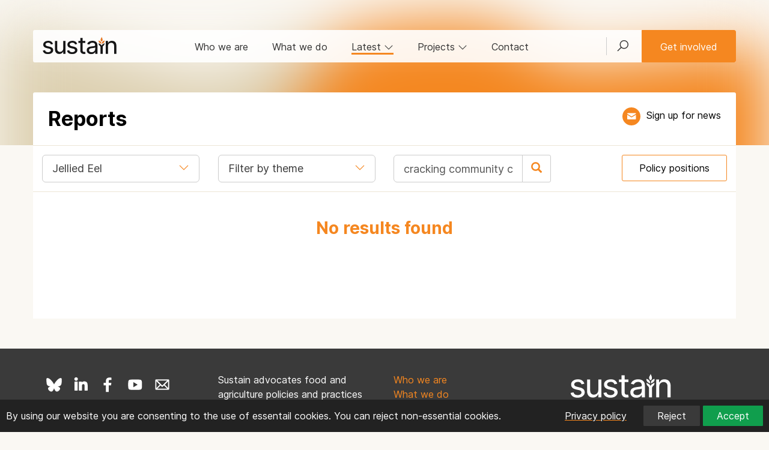

--- FILE ---
content_type: text/html; charset=UTF-8
request_url: https://www.sustainweb.org/reports/?section=59&search=cracking%20community%20caf
body_size: 6764
content:
<!DOCTYPE html>
<html lang="en">
<head>
<meta charset="UTF-8">
<meta http-equiv="X-UA-Compatible" content="IE=edge">
<meta name="viewport" content="width=device-width, initial-scale=1"> 
<meta name="robots" content="max-image-preview:large"> 
 
<meta name="twitter:card" content="summary_large_image">
<meta name="twitter:site" content="@UKsustain" />
<meta name="twitter:title" content="Reports | Sustain">
<meta name="twitter:description" content="Publications listing, downloads and orders.
"> 
<meta name="twitter:image" content="https://www.sustainweb.org/resources/images/markets_trade/background-business-clean-credit_fancycrave_pexels.jpg">
<meta property="og:type"   content="website" />  
<meta property="og:url" content="https://www.sustainweb.org/reports/">
<meta property="og:title" content="Reports | Sustain"> 
<meta property="og:description" content="Publications listing, downloads and orders.
">
<meta property="og:image" content="https://www.sustainweb.org/resources/images/markets_trade/background-business-clean-credit_fancycrave_pexels.jpg">
<title>Reports | Sustain</title>
<meta name="keywords" content="publication, download, list, order, report">
<meta name="description" content="Publications listing, downloads and orders.
">
<link rel="apple-touch-icon" sizes="180x180" href="/apple-touch-icon.png">
<link rel="icon" type="image/png" sizes="32x32" href="/favicon-32x32.png">
<link rel="icon" type="image/png" sizes="16x16" href="/favicon-16x16.png">
<link rel="manifest" href="/site.webmanifest">
<link rel="mask-icon" href="/safari-pinned-tab.svg" color="#5bbad5">
<meta name="msapplication-TileColor" content="#00aba9">
<meta name="theme-color" content="#ffffff">
<link href="/bootstrap/css/line-awesome.min.css" rel="stylesheet">
<link href="/bootstrap/css/bootstrap.min.css" rel="stylesheet">
<link href="/bootstrap/css/datepicker.css" rel="stylesheet">
<link href="/bootstrap/css/gtheme_2024.css?v=1.09" rel="stylesheet"> 
<link rel="stylesheet" type="text/css" href="/bootstrap/slick/slick.css"/>
<!--[if lt IE 9]>
  <script src="/bootstrap/js/html5shiv.js"></script><script src="/bootstrap/js/respond.min.js"></script>
<![endif]-->
	
<script src="/bootstrap/js/jquery.min.js"></script>	
<script type="text/javascript">
 
    if (window.location.href.indexOf("sustainweb") < 0) {
		window.stop();
       $("#siteContainer").hide();
    }
 
</script>
</head>

<body class="light_beigebg"> 
<div id="siteContainer">
<span id="top"></span><div id="cookie-banner" class="cookie-banner">
<div class="pull-right">  
	<a class="btn btn-sm btn-link" href="https://www.sustainweb.org/home/privacy/" target="_blank"><span class="white">Privacy policy</span></a>  
	<button id="reject-cookies" class="btn btn-sm btn-primary">Reject</button>
	<button id="accept-cookies" class="btn btn-sm btn-success">Accept</button> 
</div>
<div class="top5">By using our website you are consenting to the use of essentail cookies. You can reject non-essential cookies.</div>
</div>  
<script>  
function loadGoogleAnalytics() {
    if (window.gaLoaded) return;
    window.gaLoaded = true;
    var script = document.createElement('script');
    script.async = true;
    script.src = 'https://www.googletagmanager.com/gtag/js?id=G-K10DMTJKRX';
    document.head.appendChild(script);
    script.onload = function () {
        window.dataLayer = window.dataLayer || [];
        function gtag(){ dataLayer.push(arguments); }
        window.gtag = gtag;
        gtag('js', new Date());
        gtag('config', 'G-K10DMTJKRX');
    };
}

(function () {
    var banner = document.getElementById('cookie-banner');
    if (!document.cookie.includes('cookie_consent=')) {banner.style.display = 'block';}
    document.getElementById('accept-cookies')?.addEventListener('click', function () {
        document.cookie = "cookie_consent=accepted; path=/; max-age=" + (365*24*60*60);
        banner.style.display = 'none';
        loadGoogleAnalytics(); 
    });
    document.getElementById('reject-cookies')?.addEventListener('click', function () {
        document.cookie = "cookie_consent=rejected; path=/; max-age=" + (365*24*60*60);
        banner.style.display = 'none';
    });
})();
if (document.cookie.includes('cookie_consent=accepted')) {    loadGoogleAnalytics(); }
</script><noscript><div class="orangebg"><div class="container"><div class="row top15 bot25"><div class="col-sm-12"><h2>Please enable Javascript in your web browser!</h2><p>Javascript is required to use a number of the features of the Sustain website. <a href="http://www.enable-javascript.com/" target="_blank" rel="noopener">Find out how to enable Javascript here</a></p></div></div></div></div></noscript>



<!-- HEAD  -->
<div class=" head_nav_block_nobg">
	 
	  
		<img class="blur50  hero_image" src="https://www.sustainweb.org/image/image-lg-1310-03jun24.jpg"> 
		 
	
	<div class="container  left0 right0">
				<div class="head_nav_block ">
			<div class="navbar navbar-default border_rad_3"> 
				<div class="navbar-header">
					<button type="button" class="navbar-toggle collapsed" data-toggle="collapse" data-target="#navbar-collapse" aria-expanded="false">
					<span class="sr-only">Toggle navigation</span><i class="glyphicon glyphicon-menu-hamburger"></i>
					</button>
					<button class="navbar-toggle collapsed" type="button" data-toggle="collapse" data-target="#search_bar"><span class="glyphicon glyphicon-search"></span></button>
					<div class="navbar-brand"><a href="/"><img src="/resources/svg/Sustain_logo.svg" class="logo" alt="Sustain: the alliance for better food and farming" title="Sustain: the alliance for better food and farming"></a></div>
				</div> 
				<div class="collapse navbar-collapse" id="navbar-collapse"> 
					<ul class="nav navbar-nav navbar-right hidden-xs">
						<li class="navbar_search_outer"><a class="navbar_search_btn collapsed" href="#" type="button" data-toggle="collapse" data-target="#search_bar" id="searchFire"><i class="las la-search"></i></a></li>  
						<li class="left0 right0"><a href="/get-involved/" type="button"  class="btn btn-warning navbar-btn">Get involved</a></li>
					</ul>
					<ul class="nav navbar-nav"> 
						<li class=""><a href="/about/">Who we are</a></li>
						<li class=""><a href="/what-we-do/">What we do</a></li>
						<li class="hidden-xs  active"><a href="#" data-toggle="collapse" data-target="#latest_bar" class="collapsed" id="latestFire">Latest <i class="hidden-sm las la-angle-down rotate"></i></a></li>
						<li class="hidden-xs"><a href="#" data-toggle="collapse" data-target="#proj_bar" class="collapsed" id="projFire">Projects <i class="hidden-sm las la-angle-down rotate"></i></a></li> 
						<li class="hidden-sm "><a href="/contact-us/">Contact</a></li>
						<li class="hidden-sm hidden-md hidden-lg"><a href="/projectsandcampaigns/">Projects</a></li> 
						<li class="hidden-sm hidden-md hidden-lg"><a href="#" data-toggle="collapse" data-target="#latest_bar_mobile" class="collapsed">Latest <i class="hidden-sm las la-angle-down rotate"></i></a></li>
					</ul>
					<ul id="latest_bar_mobile" class="nav navbar-nav collapse hidden-sm hidden-md hidden-lg"> 
							<li><a href="/news/" class="top5 bot5">News</a></li>
							<li class=""><a href="/blogs/">Blogs</a></li>
							<li class=""><a href="/policy-positions/">Policy positions</a></li>
							<li class=""><a href="/reports/">Reports</a></li>
							<li class=""><a href="/events/">Events & webinars</a></li>
							<li class=""><a href="/jobs/">Jobs</a></li>
					</ul>
				</div>
			</div>
		</div> 
				 
		<div class="head_title_block_nobg"> 
			<div class="container ">
				<div class="row whitebg border_rad_3_top">
					<div class="col-sm-8 left25 rigth25 top25"> 
						<h1 class="notop bot25">Reports</h1>
																	</div> 
					<div class="col-sm-4  left25 text-right-sm-ml-lg right25">  
						<div class="head_title_block_tools"> 
								   
							
							<p class="hidden-xs hidden-sm"><a class="icon_theme_small icon_theme_orange_hover_beige" href="javascript:;" data-toggle="modal" data-target="#mailingModal" data-position="1" title="Get updates"><img src="/resources/svg/email-white24.svg"></a> <a class="nodecorate left5 " href="javascript:;" data-toggle="modal" data-target="#mailingModal" data-position="1">Sign up for news</a></p>	
													</div>  
					</div> 
				</div> 
			</div> 
		</div> 
		 
	</div> 
</div> 
<!-- HEAD ENDS  -->


 
<!-- SEARCHBAR -->
<div id="search_bar" class=" collapse container-fluid  dropbar_parent">
<div id="searchContainer" class="container whitebg dropbarsearch border_rad_3 nopad left0 right0"> 
<form class="" method="get" action="https://www.sustainweb.org/home/search/"><fieldset><div class="input-group"><input type="text" class="form-control input-lg whitebd" name="search" value="cracking community caf" placeholder="Search by keyword"><span class="input-group-btn"><button class="btn btn-lg btn-primary"  type="submit"><i class="white glyphicon glyphicon-search"></i></button></span></div>
</fieldset></form>
</div> 
</div> 
<!-- LATESTBAR -->
<div id="latest_bar" class="collapse  hidden-xs dropbar_parent"><input type="hidden" id="latestContainerLoaded" value="0"><div id="latestContainer" class="container  dropbar border_rad_3"><span class="small grey">Loading...</span></div></div> 
<!-- PROJBAR -->
<div id="proj_bar" class="collapse container-fluid hidden-xs dropbar_parent"><input type="hidden" id="projContainerLoaded" value="0"><div id="projContainer" class="container whitebg dropbar border_rad_3"><span class="small grey">Loading...</span></div></div>










	 
	
	 
	
		<div id="content" class="">


<div class="container-fluid light_beigebg">
<div class="container whitebg ">
	
<div class="row  border_bot border_top ">
	<div class="col-sm-6 col-md-3 bot15 top15  hidden-xs hidden-sm  hidden-md left15">
		<div class="input-group width100">
			<div class="btn-false-default darkgrey dropdown-toggle palegreybd" data-toggle="dropdown" style="overflow: hidden">
			<i class="orange  las la-angle-down pull-right"></i>
			<span class="right50">Jellied Eel</span>
			</div>
			<ul class="dropdown-menu">
								<li><a href="/reports/"  class="nodecorate"><strong>All reports</strong></a></li>
				<li class="divider"></li>
								<li><a href="/reports/?section=144&search=cracking community caf" class="nodecorate">Bridging the Gap</a></li>
<li><a href="/reports/?section=66&search=cracking community caf" class="nodecorate">Capital Growth</a></li>
<li><a href="/reports/?section=5&search=cracking community caf" class="nodecorate">Children&#39;s Food Campaign</a></li>
<li><a href="/reports/?section=153&search=cracking community caf" class="nodecorate">Commercial Determinants</a></li>
<li><a href="/reports/?section=138&search=cracking community caf" class="nodecorate">Food for the Planet</a></li>
<li><a href="/reports/?section=82&search=cracking community caf" class="nodecorate">Food Poverty</a></li>
<li><a href="/reports/?section=150&search=cracking community caf" class="nodecorate">Good Food Local</a></li>
<li><a href="/reports/?section=78&search=cracking community caf" class="nodecorate">Good to Grow</a></li>
<li><a href="/reports/?section=151&search=cracking community caf" class="nodecorate">Local Food Plan</a></li>
<li><a href="/reports/?section=32&search=cracking community caf" class="nodecorate">Real Bread Campaign</a></li>
<li><a href="/reports/?section=148&search=cracking community caf" class="nodecorate">Recipe for Change</a></li>
<li><a href="/reports/?section=99&search=cracking community caf" class="nodecorate">Roots to Work</a></li>
<li><a href="/reports/?section=13&search=cracking community caf" class="nodecorate">Sustain</a></li>
<li><a href="/reports/?section=14&search=cracking community caf" class="nodecorate">Sustainable Farming Campaign</a></li>
<li><a href="/reports/?section=79&search=cracking community caf" class="nodecorate">Sustainable Food Places</a></li>
			</ul>
		</div>
	</div>
	
	<div class="col-sm-6 col-md-3 bot15 top15 hidden-xs hidden-sm  hidden-md">
		<div class="input-group width100">
			<div class="btn-false-default darkgrey dropdown-toggle palegreybd" data-toggle="dropdown">
			<i class="orange  las la-angle-down pull-right"></i>
			<span class="right50">Filter by theme</span>
			</div>
			<ul class="dropdown-menu">
								<li><a href="/reports/?theme=2&search=cracking community caf" class="nodecorate">Climate and Nature Emergency</a></li>
				<li><a href="/reports/?theme=3&search=cracking community caf" class="nodecorate">Good Food for All</a></li>
				<li><a href="/reports/?theme=4&search=cracking community caf" class="nodecorate">Good Food Economy</a></li>
				<li><a href="/reports/?theme=5&search=cracking community caf" class="nodecorate">Local Action</a></li>
				<li><a href="/reports/?theme=6&search=cracking community caf" class="nodecorate">Sustainable Farming</a></li>
				<li><a href="/reports/?theme=8&search=cracking community caf" class="nodecorate">Cost of living</a></li>

			</ul>
		</div>
	</div>

	<div class="col-sm-6 col-md-6  col-lg-3 bot15 top15">
	<form class="" method="get" action="/reports/"><fieldset>
		
		<div class="input-group width100">
			<input type="text" class="form-control input-lg palegreybd" name="search" value="cracking community caf" placeholder="Search reports">
			<input type="hidden" name="section" value="59">
			<span class="input-group-btn">
				<button class="btn btn-lg btn-default palegreybd"  type="submit"><i class="orange glyphicon glyphicon-search"></i></button>
			</span>
		</div>

	</fieldset></form>
	</div>
	
	<div class="col-sm-6 col-md-6  col-lg-3 bot15 top15 text-right">
		<a href="https://www.sustainweb.org/policy-positions/" class="btn btn-default">Policy positions</a> 
	</div>
	
</div>
</div>


<div class="container whitebg bot50">

<div class="flex_container row top25 bot50">	<div class="col-sm-12 text-center">  
		<h2 class="orange text-center">No results found</h2>
		<h2 class="orange">&nbsp; </h2>
	</div>

</div>


<div class="row bot25">
<div class="col-sm-12 text-center">  
</div>
</div> 
</div></div></div>
	


 
	
<!-- FOOTER --> 
<div class="container-fluid container_dark"><div class="container"> 
	<div class="row top25 bot50">
	<div class="col-sm-12 col-md-3 col-lg-3 top15"> 
		<p>
		<a class="icon_medium icon_bluesky_alt" href="https://bsky.app/profile/sustainweb.org" target="_blank" rel="noopener" title="Bluesky"></a>
		<a class="icon_medium icon_linkedin_alt" href="https://www.linkedin.com/company/sustain-the-alliance-for-better-food-and-farming/posts/" target="_blank" rel="noopener" title="LinkedIn"></a>
		<!--<a class="icon_medium icon_twitter_alt" href="https://x.com/UKSustain" target="_blank" rel="noopener" title="x"></a>-->  
		<a class="icon_medium icon_fbook_alt" href="https://www.facebook.com/UKSustain/" target="_blank" rel="noopener"  title="Facebook"></a> 
		<a class="icon_medium icon_utube_alt" href="https://www.youtube.com/user/SustainUK" target="_blank" rel="noopener"  title="Youtube"></a>
		<a href="#" class="icon_medium icon_email_alt"  data-toggle="modal" data-target="#mailingModal"  data-position="4"  title="Email list"></a> 
		</p>
		<p class="top15"><strong>Sustain</strong><br />The Green House<br />244-254 Cambridge Heath Road<br />London E2 9DA</p>
		<p><span class="glyphicon glyphicon-earphone"></span> 020 3559 6777<br /> 
		<span class="glyphicon glyphicon-envelope"></span> <a href="mailto:sustain@sustainweb.org">sustain@sustainweb.org</a>
		</p>  
	</div>
	<div class="col-sm-12 col-md-3 col-lg-3">
		<p class="top15">Sustain advocates food and agriculture policies and practices that enhance the health and welfare of people and animals, improve the working and living environment, promote equity and enrich society and culture.</p>
		<p class="top15"><a href="http://www.sustainweb.org/home/copyright/" target="_blank" rel="noopener">&copy; Sustain 2026</a><br />
		Registered charity (no. <a href="http://apps.charitycommission.gov.uk/Showcharity/RegisterOfCharities/SearchResultHandler.aspx?RegisteredCharityNumber=1018643" target="_blank" rel="noopener">1018643</a>)<br />
		<a href="http://www.sustainweb.org/home/privacy/" target="_blank" rel="noopener">Data privacy & cookies</a><br />
		<a href="https://icons8.com/" rel="nofollow noopener noreferrer" target="_blank">Icons by Icons8</a><br />   
		</p>
	</div>
	<div class="col-sm-12 col-md-2 col-lg-2">
		<p class="top15">
		<a href="/about/">Who we are</a><br />
		<a href="/what-we-do/">What we do</a><br />
		<a href="/get-involved/">Get involved</a><br />
		<a href="/news/">News</a><br />
		<a href="/blogs/">Blogs</a><br />
		<a href="/policy-positions/">Policy positions</a><br />
		<a href="/reports/">Reports</a><br />
		<a href="/events/">Events</a><br />
		<a href="/jobs/">Jobs</a><br />
		<a href="/contact-us/">Contact</a><br />  
		<a href="/email/">Sign up</a>
		</p>
	</div>
	
	<div class="col-sm-12 col-md-offset-1 col-md-3">
		<p class="text-center top15"><a href="https://www.sustainweb.org" target="_blank" rel="noopener" class="bot25"><img src="/resources/svg/Sustain_logo_white.svg"  alt="Sustain" class="img-responsive"></a></p>	
	</div>
</div></div></div>	
<!-- FOOTER ENDS -->  

<!-- Modal --><div id="copyLinkModal" class="modal fade" role="dialog"><div class="modal-dialog"><div class="modal-content"><div class="modal-header"><button type="button" class="close" data-dismiss="modal">&times;</button><h3 class="modal-title">Share link</h3></div><div class="modal-body"><h4>https://www.sustainweb.org/reports/</h4><script>function copyToClipboard(msg) {navigator.clipboard.writeText(msg).then(function () {$("#copyLinkButton").html("<span class=\"glyphicon glyphicon-ok\"></span> Copied");}, function () {$("#copyLinkButton").fadeIn(200);});} </script></div><div class="modal-footer"><button class="btn btn-sm btn-warning viewShareLinkOnclick" onclick="copyToClipboard('https://www.sustainweb.org/reports/')" id="copyLinkButton">Copy link</button><span class="red copiedNot" style="display: none">Error copying</span><button type="button" class="btn btn-sm btn-default pull-right" data-dismiss="modal">Close</button></div></div></div></div><!-- Modal ENDS -->

<ul class="nav pull-right scroll-top scroll-butt">
  <li class=""><a href="#top" id="top-link"><i class="glyphicon glyphicon-chevron-up"></i></a></li>
</ul>

	
<!-- JAVASCRIPT ETC -->
		

<!-- 2019 EMAIl LIST SIGNUP -->	 
<script>
function sendMessage() {
	$('#emailForms').fadeOut();
	$('#errorMessage').fadeOut();
	$('#errorMessageLength').fadeOut();
	var user_firstname = document.getElementById("user_firstname").value;
	var user_surname = document.getElementById("user_surname").value;
	var user_email = document.getElementById("user_email").value;

	if($('#user_firstname').val().length < 25 && $('#user_surname').val().length < 25) {
		if(!isEmail(user_email)) { 
			$('#emailForms').fadeIn();
			$('#openerMessage').fadeOut();
			$('#errorMessage').fadeIn();
			
		} else {
			$('#processingMessage').fadeIn();
			$('#openerMessage').fadeOut();
			$.ajax({
			  type: 'POST',
			  url: '/processors/email_signup.php',
			  data: $('#emailFormSignUp').serialize(),
			  success: function(data) {
				$('#processingMessage').fadeOut();
				$('#errorMessage').fadeOut();
				$('#emailForms').html(data);
				$('#emailForms').fadeIn();
			  }
			})
		}
	} else {
        $('#errorMessageLength').fadeIn();
		$('#emailForms').fadeIn();
    }
}
function isEmail(email) {
  var regex = /^([a-zA-Z0-9_.+-])+\@(([a-zA-Z0-9-])+\.)+([a-zA-Z0-9]{2,4})+$/;
  return regex.test(email);
} 
</script>



<script>
$(document).ready(function() {
  $('a[data-toggle=modal], button[data-toggle=modal]').click(function () {
	var positionNum = '';
	if (typeof $(this).data('position') !== 'undefined') { positionNum = $(this).data('position'); }
	$('#data_object_two').val(positionNum);
  })
});
</script>


<div class="modal fade" id="mailingModal" tabindex="-1" role="dialog" aria-labelledby="myModalLabel" aria-hidden="true">
  <div class="modal-dialog">
	<div class="modal-content">
	
			<div class="modal-header">
				<a class="close_modal" data-dismiss="modal" aria-hidden="true"><i class="glyphicon glyphicon-remove"></i></a>
				<h3 class="modal-title nobot" id="myModalLabel">Join the Sustain email list</h3>
				<p><class class="white notop nobot">The latest news on better food and farming from across the Sustain alliance</class></p> 

			</div>
			  
			<div class="modal-body" style="display: none" id="errorMessageLength"><p class="lead text-danger nobot">Please review your name and try again.</p></div> 
			<div class="modal-body" style="display: none" id="errorMessage"><p class="lead text-danger nobot">Please enter a valid email address.</p></div> 
			<div class="modal-body" style="display: none" id="processingMessage"><p class="lead nobot">Hold on, we're working on your request...</p></div> 
			

			<div id="emailForms">
				<form id="emailFormSignUp" enctype="multipart/form-data">
				<div class="modal-body">
					<input type="hidden" name="action" value="1">
					<input type="hidden" name="interest_id" value="6ce3e012d5">
					<input type="hidden" name="list_id" value="2996923d27">
					<input type="hidden" name="profile_id" value="86">				
					
					<input type="hidden" name="tipid" value="12">
					<input type="hidden" name="donation_source_section" value="12">
					<input type="hidden" name="donation_source_page" value="7050">
					<input type="hidden" name="data_object_one" value="1"><!-- TYPE -->
					<input type="hidden" name="data_object_two" id="data_object_two" value="0"><!-- POSITION -->


					<div class="row top15">
						<div class="col-sm-6">
							<div class="form-group">
								<label class="control-label" for="user_firstname">First name</label>
								<input class="form-control input-lg" id="user_firstname" type="text" name="user_firstname">
							</div>
						</div>
						<div class="col-sm-6">
							<div class="form-group">
								<label class="control-label" for="user_surname">Surname</label>
								<input class="form-control input-lg" id="user_surname" type="text" name="user_surname">
							</div>
						</div>
					</div>

					<div class="row nobot">
						<div class="col-sm-6">
							<div class="form-group">
								<label class="control-label" for="user_email">Email</label>
								<input class="form-control  input-lg" id="user_email" name="user_email" type="text">
							</div>
						</div>
						<div class="col-sm-6">
							<div class="form-group">
								<label class="control-label" for="user_postcode">Postcode</label>
								<input class="form-control  input-lg" id="user_postcode" name="user_postcode" type="text">	
							</div>
						</div>
					</div>

				</div>	
				</form>	
				<div class="modal_body_border">	
					<p class="nobot">Your personal information will be kept private and held securely by Sustain. By submitting this information you are agreeing to the use of your data in accordance with our <a href="https://www.sustainweb.org/home/privacy/" target="_blank">privacy policy</a>. You can unsubscribe at any time.</p>
				</div>
				<div class="modal-footer">
										<div class="form-group top5 bot5">
						<button onclick="sendMessage()" class="btn btn-warning">Sign me up</button>
					</div>
				</div>
			
					
			</div>	
		
	</div>
  </div>
</div>		
<!-- 2019 EMAIl LIST SIGNUP ENDS --><script src="/bootstrap/js/bootstrap.min.js"></script>
<script src="/bootstrap/js/navMenu.js"></script>
<script src="/bootstrap/js/popup.js"></script>
<script src="/bootstrap/js/extended_2024.js?v=1.1"></script> 
	
	
	
	
	
	

	
 <!--
<script type="text/javascript"> _linkedin_partner_id = "4898794"; window._linkedin_data_partner_ids = window._linkedin_data_partner_ids || []; window._linkedin_data_partner_ids.push(_linkedin_partner_id); </script><script type="text/javascript"> (function(l) { if (!l){window.lintrk = function(a,b){window.lintrk.q.push([a,b])}; window.lintrk.q=[]} var s = document.getElementsByTagName("script")[0]; var b = document.createElement("script"); b.type = "text/javascript";b.async = true; b.src = "https://snap.licdn.com/li.lms-analytics/insight.min.js"; s.parentNode.insertBefore(b, s);})(window.lintrk); </script> <noscript> <img height="1" width="1" style="display:none;" alt="" src="https://px.ads.linkedin.com/collect/?pid=4898794&fmt=gif" /> </noscript>
-->
<!-- JAVASCRIPT ENDS -->
</div>
</body>
</html> 

--- FILE ---
content_type: text/css
request_url: https://www.sustainweb.org/bootstrap/css/gtheme_2024.css?v=1.09
body_size: 12520
content:
@font-face {
  font-family: 'Inter';
  font-style:  normal;
  font-weight: 400;
  font-display: swap;
  src: url("https://www.sustainweb.org/bootstrap/inter/Inter-Regular.woff2?v=3.15") format("woff2"),
       url("https://www.sustainweb.org/bootstrap/inter/Inter-Regular.woff?v=3.15") format("woff");
} 
@font-face {
  font-family: 'Inter';
  font-style:  italic;
  font-weight: 400;
  font-display: swap;
  src: url("https://www.sustainweb.org/bootstrap/inter/Inter-Italic.woff2?v=3.15") format("woff2"),
       url("https://www.sustainweb.org/bootstrap/inter/Inter-Italic.woff?v=3.15") format("woff");
} 
@font-face {
  font-family: 'Inter';
  font-style:  normal;
  font-weight: 700;
  font-display: swap;
  src: url("https://www.sustainweb.org/bootstrap/inter/Inter-Bold.woff2?v=3.15") format("woff2"),
       url("https://www.sustainweb.org/bootstrap/inter/Inter-Bold.woff?v=3.15") format("woff");
}
@font-face {
  font-family: 'Inter';
  font-style:  italic;
  font-weight: 700;
  font-display: swap;
  src: url("https://www.sustainweb.org/bootstrap/inter/Inter-BoldItalic.woff2?v=3.15") format("woff2"),
       url("https://www.sustainweb.org/bootstrap/inter/Inter-BoldItalic.woff?v=3.15") format("woff");
}

figure { margin-top: 25px; margin-bottom: 25px; }
body { font-family: 'Inter', Fallback, sans-serif; font-weight: 400; color: #000; font-size: 16px; line-height:24px;  }
a {	color: #000; text-decoration: underline;	-webkit-text-decoration-color: #F58720;	text-decoration-color: #F58720; text-decoration-thickness: 2px; }
a:hover, a:focus { transition: all 0.3s; color: #F58720;  text-decoration-thickness: 2px; }
.blueLink:hover, .blueLink:focus { transition: all 0.3s; color: #2A51DE;  text-decoration-thickness: 2px; }

.orangeLink {	color: #F58720; text-decoration: underline;	-webkit-text-decoration-color: #fff;	text-decoration-color: #fff; text-decoration-thickness: 2px; }
.orangeLink:hover, .orangeLink:focus { transition: all 0.3s; color: #F58720;  text-decoration-thickness: 2px; }

.purpleLink {	 text-decoration: underline;	-webkit-text-decoration-color: #B15684;	text-decoration-color: #B15684; text-decoration-thickness: 2px; }
.purpleLink:hover, .purpleLink:focus { transition: all 0.3s; color: #B15684;  text-decoration-thickness: 2px; }

.whiteLink {	color: #ffffff; text-decoration: underline;	-webkit-text-decoration-color: #fff;	text-decoration-color: #fff; text-decoration-thickness: 2px; }
.whiteLink:hover, .whiteLink:focus { transition: all 0.3s; color: #ECE5D6;  text-decoration-thickness: 2px; }

.greyimage { filter: grayscale(100%);} 

.opacity50 { opacity: 0.5; }

.strong  { font-weight: 700 !important; } 

.cookie-banner {position:fixed;bottom:0;left:0;right:0;background:#222;color:#fff;padding:10px;z-index:9999;display:none;}
.dropdown-menu > li > a { text-decoration: none; }

strong { font-weight: 700;  }

h1,h2,h3,h4,h5,h6 { font-weight: 700; }
h1 { font-size: 28px; } @media (min-width: 767px) { h1 { font-size: 34px; line-height:38px;  } }
h2 { font-size: 28px; }
h3 { font-size: 24px; line-height:28px; }
h4 { font-size: 20px; line-height:24px; }
h5 { font-size: 16px; line-height:20px; }
h6 { font-size: 16px; line-height:20px; }

#articleCopy h2 { margin-top: 40px; }
#articleCopy h3 { margin-top: 30px; }
#articleCopy h4 { margin-top: 30px; } 
#articleCopy li { margin-bottom: 6px } 
 

#articleCopy h3:first-of-type { margin-top: 15px; }     
 
blockquote {    border-left: 3px solid #F58720;  margin: 20px 0px 20px; } 


.img_small { max-width: 150px; max-height: 150px; }
.img_medium { max-width: 300px; max-height: 300px; }
.img_large { max-width: 450px; max-height: 450px; } 

@media (min-width: 767px) { 
.text-right-sm-ml-lg {text-align: right;} 
}

img { display: inline-block; height: auto;  max-width: 100%; }
.keyblock img { width: 100%; }
b
.img_small { max-width: 150px; max-height: 150px; }
.img_medium { max-width: 300px; max-height: 300px; }
.img_large { max-width: 450px; max-height: 450px; } 


 /* FONT */
.light { font-weight: 400!important; }
.small, .text-small { font-size: 12px; line-height:16px !important; }
.large, .text-large { font-size: 38px; } @media (min-width: 767px) { .large, .text-large  { font-size: 50px; line-height:50px;  } }
.lineheight20 { line-height: 20px; }


/* COLOURS */
.white { color: #FFFFFF; } .whitebg { background-color: #FFFFFF !important; } .whitebd { border-color: #FFFFFF !important; }
.beige { color: #F4F0E7; } .beigebg { background-color: #F4F0E7 !important; } .beigebd { border-color: #F4F0E7 !important; }
.dark_beige { color: #DCCEB1; } .dark_beigebg { background-color: #DCCEB1 !important; } .dark_beigebd { border-color: #DCCEB1 !important; }
.light_beige { color: #faf8f3; } .light_beigebg { background-color: #faf8f3 !important; } .light_beigebd { border-color: #faf8f3 !important; }
.light_beigebgpxl { background-image: url("/resources/pixels/light_beigebgpxl.png"); }


.orange { color: #F58720; } .orangebg { background-color: #F58720 !important; } .orangebd { border-color: #F58720 !important; }
.yellow { color: #FCB315; } .yellowbg { background-color: #FCB315 !important; } .yellowbd { border-color: #FCB315 !important; }
.green { color: #109E4D; } .greenbg { background-color: #109E4D !important; } .greenbd { border-color: #109E4D !important; }
.blue { color: #2A51DE; } .bluebg { background-color: #2A51DE !important; } .bluebd { border-color: #2A51DE !important; }
.red { color: #EC2D23; } .redbg { background-color: #EC2D23 !important; } .redbd { border-color: #EC2D23 !important; }
.purple { color: #B15684; } .purplebg { background-color: #B15684 !important; } .purplebd { border-color: #B15684 !important; }
.lightgreen { color: #CDDDC8; } .lightgreenbg { background-color: #CDDDC8 !important; } .lightgreenbd { border-color: #CDDDC8 !important; }
.lightblue { color: #87C6EF; } .lightbluebg { background-color: #87C6EF !important; } .lightbluebd { border-color: #87C6EF !important; }
.lightpurple { color: #D6B6C8; } .lightpurplebg { background-color: #D6B6C8 !important; } .lightpurplebd { border-color: #D6B6C8 !important; }
.gold  { color: #F8B118; } .goldbd { border-color:  #F8B118 !important; } .goldbg { background-color: #F8B118 !important; } 

.black { color: #000000; } .blackbg { background-color: #000000 !important; } .blackbd { border-color: #000000 !important; }
.darkgrey { color: #3A3A3A; } .darkgreybg { background-color: #3A3A3A !important; } .darkgreybd { border-color: #3A3A3A !important; } 
.darkgrey_cfc  { color: #221F1F; } .darkgrey_cfcbg { background-color: #221F1F !important; } .darkgrey_cfcbd { border-color: #221F1F !important; } 

.darkishgrey { color: #5e5e5e; } .darkishgreybg { background-color: #5e5e5e !important; } .darkishgreybd { border-color: #5e5e5e !important; }
.palegrey { color: #ccc; } .palegreybd { border-color:  #ccc !important; } .palegreybg { background-color: #f9f9f9 !important; }
.medgrey { color: #efefef; } .medgreybd { border-color:  #efefef !important; } .medgreybg { background-color: #efefef !important; }




.paletransbg {
    background-color: rgba(255, 255, 255, 0.8) !important;
}

.darktransbg {
    background-color: rgba(0, 0, 0, 0.2); 
}

.text-warning  { color: #F58720; }
.text-success  { color: #109E4D; }
.text-danger  { color: #EC2D23; }
.text-white  { color: #ffffff; }
.text-grey  { color: #666;  }
.text-default  { color: #333;  }
 
.text_one_line { max-width: 100%;overflow: hidden;text-overflow: ellipsis; white-space: nowrap; display:inline-block; line-height: normal; }
.text_two_line { display: -webkit-box; -webkit-line-clamp: 2; -webkit-box-orient: vertical;  overflow: hidden; }
.text_three_line { display: -webkit-box; -webkit-line-clamp: 3; -webkit-box-orient: vertical;  overflow: hidden; }
.text_four_line { display: -webkit-box; -webkit-line-clamp: 4; -webkit-box-orient: vertical;  overflow: hidden; } 


.position-relative { position: relative; } 
.position-absolute { position: absolute; } 

/* PADDINGS SPACINGS WIDTH */
.notop { margin-top: 0px !important; padding-top: 0px !important; } .nobot { margin-bottom: 0px !important; padding-bottom: 0px !important; } 
.top100 { margin-top: 100px; } .top25 { margin-top: 25px; } .top20 { margin-top: 20px; } .top15 { margin-top: 15px; }  .top10 { margin-top: 10px; }   .top5 { margin-top: 5px; } .topminus5 { margin-top: -5px; } .topminus10 { margin-top: -10px; } .topminus25 { margin-top: -25px; }

@media (min-width: 767px) {  .topminus50 { margin-top: -50px; }  .topminus100 { margin-top: -100px; } }
 
 
.bot25 { margin-bottom: 25px; } .bot15 { margin-bottom: 15px; }  .bot10 { margin-bottom: 10px; } .bot5 { margin-bottom: 5px; }  .botminus25 { margin-bottom: -25px; } .botminus50 { margin-bottom: -50px; }
.left25 { padding-left: 25px; } .left15 { padding-left: 15px; }  .left10 { padding-left: 10px; } .left5 { padding-left: 5px; } .left0 { padding-left: 0px !important; }  .leftminus25 { padding-left: -25px !important; }
.right25 { padding-right: 25px; } .right15 { padding-right: 15px; } .right10 { padding-right: 10px; } .right5 { padding-right: 5px; }  .right0 { padding-right: 0px !important;  }   .rightminus25 { padding-right: -25px !important; }
.mleft25 { margin-left: 25px; } .mleft15 { margin-left: 15px; }  .mleft5 { margin-left: 5px; } .mleft0 { margin-left: 0px; } 
.mright25 { margin-right: 25px; } .mright15 { margin-right: 15px; } .mright5 { margin-right: 5px; }  .mright0 { margin-right: 0px;  }

.mrightminus25 { margin-right: -25px !important; } .mrightminus15 { margin-right: -15px !important; }  .mrightminus10 { margin-right: -10px !important; } .mrightminus5 { margin-right: -5px !important; } .mrightminus50 { margin-right: 0px !important; }
.mleftminus25 { margin-left: -25px !important; }  .mleftminus15 { margin-left: -15px !important; }  .mleftminus10 { margin-left: -10px !important; }  .mleftminus5 { margin-left: -5px !important; }  .mleftminus50 { margin-left: 0px !important; }

 
.padall25 { padding: 25px; } .padall15 { padding: 15px; }  .padall10 { padding: 10px; } .padall5 { padding: 5px; } .padall0 { padding: 0px !important; }  
.max300  { max-width: 300px; }.max200  { max-width: 200px; }.max150  { max-width: 150px; }.max100  { max-width: 100px; } .max75  { max-width: 75px; } .max50  { max-width: 50px; }  .max35  { max-width: 35px; }  
.top50 { margin-top: 25px; }.bot50 { margin-bottom: 25px; }.right50 { padding-right: 25px; }.left50 { padding-left: 25px; }
.ptop50 { padding-top: 25px !important; } .ptop25 { padding-top: 25px !important; } .ptop15 { padding-top: 15px !important; }  .ptop5 { padding-top: 5px !important; }
.pbot50 { padding-bottom: 25px !important; } .pbot25 { padding-bottom: 25px !important; } .pbot15 { padding-bottom: 15px !important; }  .pbot5 { padding-bottom: 5px !important; }
.mleft50 { margin-left: 25px; } .mright50 { margin-right: 25px; } 

@media (min-width: 767px) { 
	.mleftminus50 { margin-left: -50px !important; }
	.mrightminus50 { margin-right: -50px !important; }
	.top50 { margin-top: 50px; }.bot50 { margin-bottom: 50px; }
	.ptop50 { padding-top: 50px !important; }  .pbot50 { padding-bottom: 50px !important; }
	.max800  { max-width: 800px; } .max700 { max-width: 700px; } .max600  { max-width: 600px !important; } .max500  { max-width: 500px; } .max400  { max-width: 400px; }
}

@media (min-width: 992px) {  
	.right50 { padding-right: 50px; }.left50 { padding-left: 50px; }
	.mleft50 { margin-left: 50px; } .mright50 { margin-right: 50px; } 
}


.min100 {min-width: 100px;}
.min150 {min-width: 150px;}
.min200 {min-width: 200px;}
.min250 {min-width: 250px;}
.min300 {min-width: 300px;}
.min350 {min-width: 350px;}
.width100 {width: 100%;}


.height200 { height:200px; }
.height300 { height:300px; }
.height400 { height:400px; }
.height500 { height:500px; }
.height600 { height:600px; }

.width50 { width:50%; }

/* CONTAINERS */
.gpanel  { box-shadow: 0px 1px 2px rgba(0, 0, 0, 0.05); margin-bottom: 20px; background-color: #FFF; border: 1px solid #DDD; border-radius: 4px; box-shadow: 0px 1px 1px rgba(0, 0, 0, 0.05); -moz-box-sizing: border-box; padding: 15px; margin: 20px 0 20px 0; font-size: 16px; font-weight: 200; line-height: 1.4; }

.gpanel5  { box-shadow: 0px 1px 2px rgba(0, 0, 0, 0.05);  background-color: #FFF; border: 1px solid #DDD; border-radius: 4px; box-shadow: 0px 1px 1px rgba(0, 0, 0, 0.05); -moz-box-sizing: border-box; padding: 5px; font-size: 16px; font-weight: 200; line-height: 1.4; }

.gpanel_blue  { margin-bottom: 20px; background-color: #eef7fa; border-radius: 4px; -moz-box-sizing: border-box; padding: 15px; margin: 20px 0 20px 0; font-size: 16px; font-weight: 200; line-height: 24px; }

.gpanel_beige  { border-left: 3px solid #F58720; margin-bottom: 20px; background-color: #f9f5f0; border-radius: 0 4px 4px 0; -moz-box-sizing: border-box; padding: 15px; margin: 20px 0 20px 0; font-size: 16px; font-weight: 200; line-height: 24px; }

@media (max-width: 767px) { #content { padding-top: 25px; } #contentHome { padding-top: 1px; } }

.col_no_hpad { padding-left: 0px; padding-right: 0px; }
.col_no_hpad { padding-left: 10px; padding-right: 10px; } 
.container_pale { background-color: rgba(244, 240, 231, 0.4); }  
.container_med { background-color: #ECE5D6; }
.container_dark { background-color: #3A3A3A; }
.container_dark p{ color: #fff; }
.container_dark a {	color: #F58720;	text-decoration: none; }
.container_dark a:hover, .container_dark a:focus { transition: all 0.3s; color: #F58720; text-decoration: underline;	-webkit-text-decoration-color: #F58720;	text-decoration-color: #F58720; text-decoration-thickness: 2px; }
.container_white_beige_bg { background: #fff; }
@media (min-width: 767px) { 
.container_white_beige_bg { background: rgb(255,255,255); background: linear-gradient(90deg, rgba(255,255,255,1) 0%, rgba(255,255,255,1) 66.6%, rgba(250,248,243,1) 66.6%); }
}
.container_white90 {
  background-color: rgba(255, 255, 255, 0.9);
}

/* BORDERS */
@media (min-width: 767px) { 
.border_left { border-left: 1px solid #ECE5D6; padding-left: 15px; margin-left: -1px;  } 
.border_right { border-right: 1px solid #ECE5D6; padding-right:15px; } 
}
.border_top {border-top: 1px solid #ECE5D6;}
.border_bot {border-bottom: 1px solid #ECE5D6;}
.border_rad_20 { border-radius: 20px !important; }
.border_rad_5 { border-radius: 5px !important; }

@media (min-width: 767px) {
.border_rad_3 { border-radius: 3px !important; }
.border_rad_3_top { border-radius: 3px 3px 0px 0px !important; }
.border_rad_3_bot { border-radius: 0px 0px 3px 3px !important; }
}

.border_rad_0 { border-radius: 0px !important; }
.border0 { border: 0px solid #ccc !important; }  
.border { border: 1px solid #ccc; } 
.border2 { border: 2px solid #ccc; } 
.border3 { border: 3px solid #ccc; } 

.border_width0 { border-width: 0px !important; } 
.border_width1 { border-width: 1px !important; } 
.border_width2 { border-width: 2px !important; } 
.border_width3 { border-width: 3px !important; } 

/* BUTTONS */
.btn { border-radius: 3px; font-size: 16px; padding: 10px 28px; text-decoration: none; }
.btn-xs {  padding: 1px 5px;  font-size: 12px;  line-height: 1.5;   border-radius: 1px;} 
.btn-sm { border-radius: 1px; font-size: 16px; padding: 4px 22px; } 
.btn-lg { border-radius: 1px; font-size: 20px; padding: 14px 30px; } 

.input-group-btn > .btn-lg { border-radius: 24px; font-size: 18px; padding: 10px 14px; box-shadow: 0px 3px 6px rgba(0, 0, 0, 0); } 
.input-group-btn > button {    height: 46px; }

.btn-default { border-color: #F58720; color: #000000;  } 
.btn-default:hover, .btn-default.focus, .btn-default:focus { transition: all 0.3s; border-color: #F58720; background-color: #F58720; color: #fff;  } 

.btn-default-beige, .btn-default-beige:active, .btn-default-beige.focus, .btn-default-beige:focus  {  color: #000000; background-color: transparent;  } 
.btn-default-beige:hover{ transition: all 0.3s; border-color: #F58720; background-color: #F58720; color: #fff;  } 


.input-group-btn > .btn-default:hover { background-color: #f9ece0; color: #fff }

.btn-danger { border-color: #EC2D23; background-color: #EC2D23; color: #fff;  } 
.btn-danger:hover, .btn-danger.focus, .btn-danger:focus { transition: all 0.3s; background-color: #d4160c;  } 

.btn-primary { border-color: #3A3A3A; background-color: #3A3A3A; color: #fff;  } 
.btn-primary:hover, .btn-primary.focus, .btn-primary:focus { transition: all 0.3s; background-color: #F58720;  border-color: #F58720;  }  

.btn-success { border-color: #109E4D; background-color: #109E4D; color: #fff;  } 
.btn-success:hover, .btn-success.focus, .btn-success:focus { transition: all 0.3s; background-color: #078c40;  } 

.btn-info { border-color: #2A51DE; background-color: #2A51DE; color: #fff;  } 
.btn-info:hover, .btn-info.focus, .btn-info:focus { transition: all 0.3s; background-color: #1339c5;  border-color: #1339c5;  } 

.btn-warning { border-color: #F58720; background-color: #F58720; color: #fff;  } 
.btn-warning:hover, .btn-warning.focus, .btn-warning:focus { transition: all 0.3s; background-color: #3A3A3A; border-color: #3A3A3A;  } 

.btn-dark_beige { border-color: #DCCEB1; background-color: #DCCEB1; color: #000;  } 
.btn-dark_beige:hover, .btn-warning.focus, .btn-warning:focus { transition: all 0.3s; background-color: #3A3A3A; border-color: #3A3A3A; color: #fff;  } 

.btn-beige { border-color: #F4F0E7; background-color: #F4F0E7; color: #000;  } 
.btn-beige:hover, .btn-warning.focus, .btn-warning:focus { transition: all 0.3s; background-color: #3A3A3A; border-color: #3A3A3A; color: #fff;  } 


.btn-white { border-color: #ffffff; background-color: #ffffff; color: #000;  } 
.btn-white:hover, .btn-warning.focus, .btn-warning:focus { transition: all 0.3s; background-color: #3A3A3A; border-color: #3A3A3A; color: #fff;  } 

.btn-purple { border-color: #B15684; background-color: #B15684; color: #fff;  } 
.btn-purple:hover, .btn-purple.focus, .btn-purple:focus { transition: all 0.3s; background-color: #3A3A3A; border-color: #3A3A3A; color: #fff; } 


.btn-gold { border-color: #F8B118; background-color: #F8B118; color: #fff;  } 
.btn-gold:hover, .btn-gold.focus, .btn-gold:focus { transition: all 0.3s; background-color: #3A3A3A; border-color: #3A3A3A; color: #fff; } 


.btn-link  { color: #333333; text-decoration: underline; -webkit-text-decoration-color: #F58720; text-decoration-color: #F58720; text-decoration-thickness: 2px;  }
.btn-link:hover, .btn-link:focus { transition: all 0.3s; color: #F58720; box-shadow: 0px 3px 6px rgba(0, 0, 0, 0); text-decoration-thickness: 2px; }


.btn-false-default {
    min-height: 46px;
    padding: 10px 16px;
    font-size: 18px;
    line-height: 1.3333333;
    border-radius: 6px;
	background-color: #fff;
	border: 1px solid #F58720;
	cursor: pointer; 
}


/* BG IMAGES */
.bg_cover {background-size:cover !important;}
.bg_contain {background-size:contain !important;}
.bg_lefttop {background-position:left top !important;}
.bg_righttop {background-position:right top !important;}
.bg_center {background-position:center center !important;}
.bg_leftbot {background-position:left bottom !important;}
.bg_rightbot {background-position:right bottom !important;}


/* TEXT BLOCK BG */
.white_txt_bg h1 > span  { background-color: #fff; box-shadow: 5px 0 0 #fff, -5px 0 0 #fff; 	-webkit-box-decoration-break: clone;	-o-box-decoration-break: clone; 	box-decoration-break: clone; padding-top: 1px; padding-bottom: 3px; color: #333; }
.white_txt_bg p { line-height: 1.3; } 
.white_txt_bg p > span { background-color: #fff; box-shadow: 5px 0 0 #fff, -5px 0 0 #fff; 	-webkit-box-decoration-break: clone;	-o-box-decoration-break: clone;	box-decoration-break: clone; padding-top: 2px; padding-bottom: 3px; color: #333;  }
.black_txt_bg h1 > span  { line-height: 1.2em; background-color: #333; box-shadow: 5px 0 0 #333, -5px 0 0 #333; 	-webkit-box-decoration-break: clone;	-o-box-decoration-break: clone; 	box-decoration-break: clone; padding-top: 1px; padding-bottom: 3px; color: #fff; }
.black_txt_bg p { line-height: 1.3; } 
.black_txt_bg p > span { background-color: #333; box-shadow: 5px 0 0 #333, -5px 0 0 #333; 	-webkit-box-decoration-break: clone;	-o-box-decoration-break: clone;	box-decoration-break: clone; padding-top: 2px; padding-bottom: 3px; color: #fff;  }

.posBottomRight {bottom: 0;	position: absolute;	right: 0; }



/* NAV */
@media (min-width: 768px) {
  .navbar { border-radius: 3px; } 
}

.navbar { position: relative; margin-bottom: 0px; border: 0px solid transparent; background-color: #fff; }
@media (min-width: 767px) {	.navbar { background-color: rgba(255, 255, 255, 0.9); } }
.navbar-nav { margin-top: 0px; margin-bottom: 0px; } 
.navbar-brand { max-width: 140px; padding: 15px 25px; }
.navbar-brand-realbread { max-width: 170px;  }
.navbar-nav > li  {	padding: 0 14px 0 16px; border-bottom: 1px solid #efefef;}
.navbar-nav > li:hover  { background-color: #F4F0E7;}

.navbar-nav > li > a {
    padding: 10px 0 10px 0;
    color: #333 !important;
    text-decoration: none;
}

.navbar_search_outer { margin-top: 12px; border-left: 1px solid #ccc;  padding-left: 15px !important;  height: 30px; }
.navbar_search_btn { padding-top: 3px !important; font-size: 23px !important; }   



.navbar-btn { 
    margin-top: 0px;
    margin-bottom: 0px;
	background-color: transparent; 
	border-radius: 0px 3px 3px 0px; padding: 6px 30px !important;  
}
 
.nav > li > .btn-warning { 	border: 1px solid #F58720 !important; background-color: #F58720; color: #fff !important; }
.nav > li > .btn-warning:hover { border: 1px solid #3A3A3A !important; background-color: #3A3A3A !important; color: #fff !important; }

@media (min-width: 767px) { 
	.navbar-nav > li { padding: 0 12px 0 12px; border-bottom: none; } 
	.navbar-nav > li:hover  { background-color: transparent;}
	.navbar-nav > li > a {
		font-size: 15px;
		padding: 18px 0 0 0;
		border-bottom: 3px solid transparent;
		color: #333 !important;
		text-decoration: none;
	}
	.navbar-nav > li > a:hover, .navbar-nav > li > a:active, .navbar-nav > .active > a { border-bottom: 3px solid #F58720;  background-color: transparent; }
	.navbar-nav { float:none;margin: 0 auto; display: table; table-layout: fixed; }
	.navbar-btn { padding: 16px 20px 16px 20px !important  }
	.navbar-brand { max-width: 140px; padding: 10px 0px 0px 15px;  }  
}
@media (min-width: 992px) {  
	.navbar-nav > li > a {	font-size: 16px; }
	.navbar-nav > li { padding: 0 14px 0 14px; }
	.navbar-btn { padding: 17px 30px 15px 30px !important  }
}
@media (min-width: 1200px) { 
	.navbar-nav > li { padding: 0 20px 0 20px; }  
}


.navbar-btn:hover, .navbar-btn.focus, .navbar-btn:focus { transition: all 0.3s; border-color: #F58720 !important;  }  
.navbar-toggle {
    border-color: transparent !important;
    padding: 6px 0 0 0;
    font-size: 18px;
    background-color: #fff;
}
.navbar-toggle:hover, .navbar-toggle:active, .navbar-toggle:focus {
    color: #F58720;
    transition: all 0.3s !important;
    background-color: #fff !important;
}

.navbar-default .navbar-nav > .active > a, .navbar-default .navbar-nav > .active > a:focus, .navbar-default .navbar-nav > .active > a:hover {
    background-color: transparent;
}

.navbar-collapse { padding-right: 15px; }
@media (min-width: 768px) {
.navbar-collapse { padding-right: 0px !important;}
}

.head_title_block_tools { margin-bottom:15px; margin-top:-15px;  } 
.right_bar { margin-top:15px;} 
.head_title_block_nobg { margin-top:2px; } 





@media (max-width: 768px) {
.head_title_block { margin-top:1px;  } 
}

@media (min-width: 768px) {
	.head_nav_block_nobg { padding-top:50px; } 
	.title_uplift_home { margin-top: -125px; position: relative; }
	.head_title_block { bottom: 0px;  position: absolute; } 
	.head_title_block_nobg { margin-top:50px; } 
	.head_title_block_tools { margin-top:25px; } 
	.right_bar { margin-top:25px;} 
}
.hr50 { margin-inline-start: 0; width: 50%; }
.head { position: relative; } 

 
.firstletter {
	&:first-letter {
	float: left; 
	font-size: 3.1em;
	font-weight: 700;
	line-height: 45px;
	padding-top: 2px;
	padding-right: 2px;
	padding-left: 0px;
	}
}
@supports (-moz-appearance:none) { .firstletter {&:first-letter {padding-top: 6px;}}}


/* HERO */
.hero { width: 100%; min-height: 200px; height: 300px;   }
.herohome {  }
@media (min-width: 767px) { .hero, .herohome { width: 100%; min-height: 200px; height: 400px; padding-top: 50px; }}
@media (min-width: 992px) { .hero, .herohome { height: 400px;  }}
@media (min-width: 1200px) { .hero, .herohome { height: 450px;  }}
@media (min-width: 1500px) { .hero, .herohome { height: 550px;  }} 
@media (min-width: 2000px) { .hero, .herohome { height: 650px;  }}



.hero_image { position: absolute;  z-index: -1; width: 100%;  object-fit: cover;  bottom: 0; } 

@media (min-width: 767px) { .hero_image { position: absolute;  z-index: -1;  height: 100%;  width: 100%;  object-fit: cover;  top: 0; } }

.blur50 { filter: blur(50px); }




.hero_credit {padding: 0px 5px 2px 5px;color: #efefef;background-color: #3A3A3A;position: absolute;bottom: 0;right: 0;opacity: 0.9;font-size: 11px !important; }
.hero_credit_top { padding: 1px 5px 3px 5px;color:#fff;background-color: #3A3A3A;position: absolute;top: 5px;left: 5px;  }
.image_credit { float: right;  padding: 1px 5px 3px 5px;color: #efefef;background-color: #3A3A3A; position: absolute; right: 5px; margin-left: 15px; bottom: 5px; max-width: 75%;}  
figcaption { float: right; margin-top: -28px; padding: 1px 5px 3px 5px;color: #efefef;background-color: #3A3A3A; position: absolute; right: 25px; margin-left: 25px; font-size: 12px; line-height: 16px !important;} 

/* TRAIL */
.trail > a {text-decoration: none !important;   }
.trail > a:hover { transition: all 0.3s; color: #F58720;  text-decoration-thickness: 2px  !important;  text-decoration: underline  !important;	-webkit-text-decoration-color: #F58720	;	text-decoration-color: #F58720;  }


@media (min-width: 767px) { 	.lead_image { min-width: 455px;  } } /*  min-height: 303.133px; */
@media (min-width: 992px) { 	.lead_image { min-width: 600px; } }  /* min-height: 399.75px */
@media (min-width: 1200px) { 	.lead_image { min-width: 725px;  } }  /*  min-height: 486.35px; */



/* CONTENT BLOCKS */
	.dropbar_parent { position:absolute; top: 50px; z-index: 10; width: 100%; }
@media (max-width: 767px) { 
	.dropbar_parent { padding-right: 0px !important; padding-left: 0px !important; border-top: 1px solid rgb(51, 51, 51); border-bottom: 1px solid rgb(51, 51, 51);  }
}
@media (min-width: 767px) { 
	.dropbar_parent { top: 105px; }
}
.dropbar {
	display: none; 
	box-shadow: 0 4px 8px 0 rgba(0, 0, 0, 0.2);
	background-color: rgba(255, 255, 255, 0.9);
}
.dropbarsearch {box-shadow: 0 4px 8px 0 rgba(0, 0, 0, 0.2); }

@media (min-width: 767px) { .flex_container { display: flex; flex-wrap: wrap; }}
.flex_item .panelList { height: calc(100% - 25px); }
.panelList  { width: 100%;  color: #000; position: relative; padding: 7px 10px 10px 10px; }  

@media (min-width: 767px) { .panelList  { padding: 7px; }  }
@media (min-width: 992px) { .panelList  { padding: 6px 7px 7px 7px; }  }

.panelListBeige  { background-color: #F4F0E7; }
.panelListPaleBeige  { background-color: #faf8f3; } 
.panelListWhite  { background-color: #fff; }
.panelListMedGrey  { background-color: #efefef; border-bottom: 3px solid #efefef;}
.panelListImage { width: 100%; background-repeat: no-repeat; background-position: center center; background-size: cover; box-shadow: 1px 1px 20px -3px rgba(0,0,0,0.07) inset; -webkit-box-shadow: 1px 1px 20px -3px rgba(0,0,0,0.07) inset; -moz-box-shadow: 1px 1px 20px -3px rgba(0,0,0,0.07) inset; } 
 
 
.panelListWhite > a > .panelListActiveArea {
	-webkit-text-decoration-color: #fff;
	text-decoration-color: #fff;
}
.panelListBeige > a > .panelListActiveArea {
	-webkit-text-decoration-color: #F4F0E7;
	text-decoration-color: #F4F0E7;
} 
.panelListWhite > a > .panelListActiveArea:hover, .panelListBeige > a > .panelListActiveArea:hover {
	color: #000;
	text-decoration: underline;
	-webkit-text-decoration-color: #DCCEB1;
	text-decoration-color: #DCCEB1;
	text-decoration-thickness: 2px;
}
 
.panelListActiveArea { 
height: calc(100% - 25px); text-decoration: underline;
text-decoration-thickness: 2px; 
}

.panelListActiveArea:hover  { 
transition: all 0.3s;
} 

.panelListActiveArea > .panelListImageContainer > img {
  transition: all 0.5s;
} 
.panelListActiveArea:hover > .panelListImageContainer > img {
  transition: all 0.5s;
  transform: scale(1.02);
} 



 /* LEGACY PANEL */
.panelList > .panelListImageContainer > img {
  transition: all 0.5s;
} 
.panelList:hover > .panelListImageContainer > img {
  transition: all 0.5s;
  transform: scale(1.02);
} 
a > .panelListWhite {
	-webkit-text-decoration-color: #fff;
	text-decoration-color: #fff;
}
a > .panelListBeige {
	-webkit-text-decoration-color: #F4F0E7;
	text-decoration-color: #F4F0E7;
} 
a > .panelListBeige:hover, a > .panelListWhitehover {
	color: #000;
	text-decoration: underline;
	-webkit-text-decoration-color: #DCCEB1;
	text-decoration-color: #DCCEB1;
	text-decoration-thickness: 2px;
}
.panelListImageContainer > .label { z-index: 1;}  
.panelList > .panelListTitle { margin: 10px 0px 25px 0px; }
 
.panelList > .panelListTitle > .ptop15 { padding-top: 0 !important; } 
 
.panelList > h4 { margin-top: 10px !important;  margin-bottom: 10px !important;  }     
 
 
 
 
.panelListTitle { margin: 10px 0px 10px 0px;  }    
.panelListTitleDateBelow { margin: 10px 0px 30px 0px;  }    

.panelListTools { margin-bottom: 10px;}
.panelListTools > a > .label { border-radius: 0px; font-weight: 300;  }
.panelList > .lead { line-height: 1.2;}
.panelListRounded  { border: 1px solid #F4F0E7; border-radius: 3px;  padding: 5px 15px 15px 15px; background-color: #faf8f3; }  
.panelListRounded:hover  { border: 1px solid #F58720; background-color: #F4F0E7; }  
.panelListDesc { margin: 10px 0px 25px 0px;  }    
.panelListFoot { margin: 10px 0px 5px 0px;  }  
.panelListFoot > span { display: none;  }  
.panelListImageContainer { background-color: #ebe6db; overflow: hidden;  } 






@media (min-width: 767px) { .col-sm-6 > .panelList > a > .panelListActiveArea > .panelListImageContainer > .panelListImage, .col-sm-6  > a > .panelList >  .panelListImageContainer > .panelListImage { height: 230px; width:345px; object-fit: cover; }}
@media (min-width: 992px) { .col-sm-6 > .panelList > a > .panelListActiveArea > .panelListImageContainer > .panelListImage, .col-sm-6  > a > .panelList >  .panelListImageContainer > .panelListImage { height: 305px; width:455px; object-fit: cover;}}
@media (min-width: 1200px) { .col-sm-6 > .panelList > a > .panelListActiveArea > .panelListImageContainer > .panelListImage, .col-sm-6  > a > .panelList >  .panelListImageContainer > .panelListImage { height: 370px; width:555px; object-fit: cover; }} 

@media (min-width: 767px) { .col-sm-4 > .panelList > a > .panelListActiveArea > .panelListImageContainer > .panelListImage, .col-sm-4  > a > .panelList >  .panelListImageContainer > .panelListImage { height: 147px; width:220px; object-fit: cover; }}
@media (min-width: 992px) { .col-sm-4 > .panelList > a > .panelListActiveArea > .panelListImageContainer > .panelListImage, .col-sm-4  > a > .panelList >  .panelListImageContainer > .panelListImage { height: 195px; width:293.333px; object-fit: cover; }}
@media (min-width: 1200px) { .col-sm-4 > .panelList > a > .panelListActiveArea > .panelListImageContainer > .panelListImage, .col-sm-4  > a > .panelList >  .panelListImageContainer > .panelListImage { height: 240px; width:360px; object-fit: cover; }}

@media (min-width: 767px) { .col-sm-3 > .panelList > a > .panelListActiveArea > .panelListImageContainer > .panelListImage, .col-sm-3  > a > .panelList >  .panelListImageContainer > .panelListImage { height: 95.8px; width: 143.5px; object-fit: cover; }}
@media (min-width: 992px) { .col-sm-3 > .panelList > a > .panelListActiveArea > .panelListImageContainer > .panelListImage, .col-sm-3  > a > .panelList >  .panelListImageContainer > .panelListImage { height: 132.5px; width: 198.7px; object-fit: cover; }}
@media (min-width: 1200px) { .col-sm-3 > .panelList > a > .panelListActiveArea > .panelListImageContainer > .panelListImage, .col-sm-3  > a > .panelList >  .panelListImageContainer > .panelListImage { height: 165.9px; width: 248px; object-fit: cover; }}

.panelListImage4Col {  width: 100%; background-repeat: no-repeat; background-position: center center; background-size: cover;  }
@media (min-width: 767px) { .panelListImage4Col { height: 85px;  width: 136.667px; object-fit: cover; }}
@media (min-width: 992px) { .panelListImage4Col { height: 120px;   width: 185.55px; object-fit: cover; }}
@media (min-width: 1200px) {.panelListImage4Col { height: 150px; width: 230px; object-fit: cover; }} 

.panelListImage3Col {  width: 100%; background-repeat: no-repeat; background-position: center center; background-size: cover;  }
@media (min-width: 767px) { .panelListImage3Col { height: 58px;  width: 87px; object-fit: cover; }}
@media (min-width: 992px) { .panelListImage3Col { height: 83px;   width: 124px; object-fit: cover; }}
@media (min-width: 1200px) {.panelListImage3Col { height: 105px; width: 157px; object-fit: cover; }} 



.panelListImage_RightBar {  width: 100%; background-repeat: no-repeat; background-position: center center; background-size: cover;  }
@media (min-width: 767px) { .panelListImage_RightBar { height: 142px;  object-fit: cover; }}
@media (min-width: 992px) { .panelListImage_RightBar { height: 142px; width: 212.5px; object-fit: cover; }}
@media (min-width: 1200px) { .panelListImage_RightBar { height: 175px; width: 262.5px; object-fit: cover; }}



.pubListLongCopy300  > .panelListTitle { margin: 15px 0px 10px 0px;  }   
.panelList644 > .panelListTitle { margin: 10px 0px 10px 0px;  }   

.pubListLong > img{ height: 200px; width: 142px; float:left; object-fit: cover; }  
.pubListLongCopy300 { margin-left: 141px; } 

@media (min-width: 767px) { 
	.panelList425 { height: 247px; } 
	.panelList644 { height: 520px; }
	.panelList300 { height: 247px; } 
	.panelListTitle116 { height: 100px; overflow: hidden;  }
	.panelListFootBottom { position: absolute; bottom: 3px; } 
	
}
@media (min-width: 992px) { 
	.panelList425 { height: 425px !important; padding: 25px !important; }
	.panelList425 > img{ height: 345px; width: 245px; float:left; object-fit: cover; margin-top: 15px; margin-left: 15px; border-radius: 5px; border: 1px solid #ECE5D6; }  
	.panelList644 { height: 578px; }
	.panelList300 { height: 276px; }
	.panelListTitle116 { height: 63px;  overflow: hidden;  }
	.pubListLongCopy300 > .panelListFootBottom { bottom: 35px; }  
	.pubListLongCopy300 { margin-left: 285px; } 
}
@media (min-width: 1200px) { 
	.panelList425 { height: 425px !important; padding: 25px !important; }
	.panelList425 > img{ height: 345px; width: 245px; float:left; object-fit: cover; margin-top: 15px; margin-left: 15px; border-radius: 5px; border: 1px solid #ECE5D6; }  
	.panelList644 { height: 644px; }
	.panelList300 { height: 309px; } 
	.panelListTitle116 { height: 63px;  overflow: hidden;  }
}
.panelListImage > .label, .panelListImage4Col > .label, .panelListImageContainer > .label {
    padding: .4em .6em .4em;
    border-radius: 0;
	position: absolute;  
	font-weight: 300;
}


.pubListShort  { padding: 1px; height: 105px; width: 100%; border-bottom: 3px solid #fff; color: #000; position: relative; overflow: hidden;}  
.pubListShort > img{ height: 100px; width: 71px; float:left;  }  
.pubListShort:hover  { transition: all 0.3s;  border-bottom: 3px solid #F58720; color: #111; background-color: #ECE5D6; } 
.pubListShortCopy { margin-left: 70px; }
.pubListShortTitle { margin: 5px 10px 0px 10px; }
 
.pubList { padding: 1px; height: 155px; width: 106px; width: 100%; border-bottom: 3px solid #fff; color: #000; position: relative;  overflow: hidden; }  
.pubList > img{ height: 150px; width: 106px;  float:left;  }  
.pubList:hover  { transition: all 0.3s;  border-bottom: 3px solid #F58720; color: #111; background-color: #ECE5D6; } 
.pubListCopy { margin-left: 105px; }
.pubListTitle { margin: 5px 10px 0px 10px; }
 
 
.pubListLong { padding: 1px; height: 205px; width: 100%; border-bottom: 3px solid #fff; color: #000; position: relative;  overflow: hidden; }  

.pubListLong:hover  { transition: all 0.3s;  border-bottom: 3px solid #F58720; color: #111; background-color: #ECE5D6; } 
.pubListLongCopy { margin-left: 141px; }

.pubListLongTitle { margin: 5px 10px 0px 10px; }

 
.microList  { padding: 0px; width: 100%; border: 1px solid #faf8f3;  background-color: #faf8f3;  color: #000; position: relative; overflow: hidden; border-radius: 2px;}  
.microList > img{ max-width: 90px;  float: right;  border-top-left-radius: 4px;  border-bottom-left-radius: 4px;  height: auto;  max-height: 70px; }  
.microList_proj_img { padding: 5px; } 
.microList100 { min-height: 100px; }
.microList:hover  { transition: all 0.3s;  border: 1px solid #F58720; color: #111; background-color: #fff; } 
.microListCopy { margin-left: 90px; }
.microListTitle { margin: 5px 10px 0px 10px; }
 
   
 

 
 
 /* blockList should be replaced by panelList */
.blockList { width: 100%; padding-bottom: 10px;  border-bottom: 3px solid #fff;  }
.blockListTitle { padding-left: 15px; padding-right: 15px; margin-top:10px; margin-bottom:5px; text-decoration: none !important;  }
.blockListDesc {  padding-left: 15px; padding-right: 15px; margin-bottom: 25px; text-decoration: none !important; } 
.blockListImage { width: 100%; height: 175px; background-repeat: no-repeat; background-position: center center; background-size: cover; border: 1px solid #efefef; }
.blockList:hover  { transition: all 0.3s;  border-bottom: 3px solid #F58720; color: #111; background-color: #ECE5D6; } 
.blockList > h4 { margin-top: 10px !important;  margin-bottom: 10px !important;  }       
 
@media (min-width: 767px) { 
	.blockList { padding: 5px; }
	.blockListTitle { padding-left: 0px; padding-right: 0px; margin-top: 10px; font-size: 18px; }
	.blockListDesc { padding-left: 0px; padding-right: 0px; margin-bottom: 25px;    }
	.blockListImage { height: 115px;  }
	.blockListImageTall { height: 160px;  }
	.blockListPubCover { height: 115px; }
}
@media (min-width: 992px) { 
	.blockListImage { height: 150px;  }
	.blockListImageTall { height: 200px;  }
	.blockListPubCover { height: 150px; }
	.blockListTitle { padding-left: 0px; padding-right: 0px; margin-top: 10px; font-size: 20px; }
}
@media (min-width: 1200px) { 
	.blockListImage { height: 175px;  }
	.blockListImageTall { height: 250px;  }
	.blockListPubCover { height: 175px; }
	.blockListTitle { padding-left: 0px; padding-right: 0px; margin-top: 10px; font-size: 20px; }
}
 
 
 /* ICON LIST */
.icon_flex_container { display: flex; flex-wrap: wrap; }
.flex_item .iconList { height: 100%;  }
.iconList  {  color: #000; position: relative; width: 110px; }  
.iconListWide  { margin: 0px 5px 0px 5px; }  
.iconListNarrow  { margin: 0px 5px 0px 5px; }  
.iconListVeryNarrow  { margin: 0px 5px 0px 5px; width: 150px !important; }  
.iconList200 { margin: 0px 5px 0px 5px; width: 200px !important; }  
.iconListVeryVeryNarrow  { margin: 0px 5px 0px 5px; width: 100px !important; }  
.iconListTitle { margin: 10px 5px 5px 5px;  }   
a > .iconList > .icon_theme_large  {  background-color: #fff; width: 80px; height: 80px; } 
a > .iconList > .icon_theme_medium  {  background-color: #fff; width: 80px; height: 80px; } 

@media (min-width: 767px) {
	.iconList  {  width: 140px; }
	.iconListWide  { margin: 0px 20px 0px 20px; }  
	.iconListNarrow  { margin: 0px 10px 0px 10px; }  
	
}
@media (min-width: 1200px) { 
	.iconList  {  width: 180px; }
	.iconListWide  { margin: 0px 70px 0px 70px; }  
	.iconListNarrow  { margin: 0px 25px 0px 25px; }  
	a > .iconList > .icon_theme_large  {  width: 120px; height: 120px; } 
} 

a > .iconList:hover > .icon_theme_large, a > .iconList:active > .icon_theme_large, a > .iconList:hover > .icon_theme_medium, a > .iconList:active > .icon_theme_medium    {  transition: all 0.3s; border-color: #F58720 !important;   } 




/* HORIZONATAL LIST FOR RB EVENTS */


.trainingLargeList  { padding: 15px; width: 100%; border-bottom: 3px solid #F4F0E7; color: #000; position: relative;  }       
.trainingLargeList:hover  {transition: all 0.3s;
border-bottom: 3px solid #F58720;
color: #111;
background-color: #ECE5D6; }  
.trainingLargeListDateContainer {   width: 15%; text-align: center; padding-top: 20px; font-weight: 600;  font-size: 24px; line-height: 1.1em; }  
.trainingLargeListImageContainer {  width: 25%; position: relative;  overflow: hidden; border: 1px solid #efefef; } 
.trainingLargeListImage  { width: 100%; height: 120px; background-repeat: no-repeat; background-position: center center; background-size: cover;  }  
.trainingLargeListTitle { text-decoration: none !important; }
.trainingLargeListDesc { text-decoration: none !important; }
.trainingLargeListTitleMore { text-decoration: none !important; font-size: 14px; color: #8dbc3f;  }

.trainingLargeListTitleMore:hover  { color: #009748;  }    
 
@media (max-width: 766px) { 
	.trainingLargeListDateContainer { float: right; width: 30%; height: 120px;} 
	.trainingLargeListImageContainer {float: left; width: 70%;  height: 120px;}
	.trainingLargeListTitle { clear: both; padding-top: 15px; }
}
@media (min-width: 767px) { 
	.trainingLargeListDateContainer { float: left; padding-right: 15px; height: 120px;  } 
	.trainingLargeListImageContainer { float: left; margin-right: 15px; height: 120px; } 
	.trainingLargeListTitle { margin: 0px; padding: 0px; height: 130px; overflow: hidden;  }    
	.trainingLargeListTitleMore { margin: 0px; padding: 0px; height: 20px; overflow: hidden;  }  	 
	.trainingLargeListDateContainer {   width: 20%; }
}
@media (min-width: 992px) { 
	.trainingLargeListDateContainer {   width: 15%; }
} 



/* MENU LIST */
.menuList a { 
    padding-left: 7px;
    width: 100%;
    border-left: 2px solid #F58720;
    color: #000;
    position: relative;
    margin-bottom: 10px;
    margin-left: 2px;
	display: block; 
	text-decoration: none;
}
.menuList a:hover {
    transition: all 0.3s; color: #F58720 !important; 
}
.menuList a.active {
  color: #F58720;
  font-weight: 700; 
}

.menuList a.active_rank {
  color: #333333;
}

.menuList a.marg15 {
  margin-left: 12px;
  font-size: 14px;
  line-height: 20px !important;
  border-left: 2px dotted #F58720;
}
.menuList a.marg25 {
  margin-left: 22px;
  font-size: 12px;
  line-height: 16px !important;
  border-left: 2px dotted #F58720;
}


/* SECTION BLOCKS */
.list-inline { margin-left: -15px; }
.list-inline > .section_blocks > a > div { margin-bottom: 0px; }
.list-inline > li { padding: 0px; }
@media (min-width: 767px) { 
	.list-inline > .section_blocks > a > div { margin-bottom: 0px; margin-right: 3px; }
	.list-inline > .section_blocks_grey > a > div { margin-bottom: 0px; margin-right: 3px; }
	.list-inline > li { padding-left: 5px;  padding-right: 5px; margin-right: -10px;}
	
}
.list-inline > .section_blocks > a > div { background-color: #fff; width: 160px; height: 75px; overflow: hidden; padding: 10px 10px 10px 10px;  color: #333; line-height: 20px;  }
@media (max-width: 768px) { .list-inline > .section_blocks > a > div { width: 100%; height: auto; } }

.list-inline > .section_blocks_grey > a > div { background-color: #fcfcfc; width: 160px; height: 75px; overflow: hidden; padding: 10px 10px 10px 10px; color: #333; }
@media (max-width: 768px) { .list-inline > .section_blocks_grey > a > div { width: 100%; height: auto; } }

.list-inline > .section_blocks_archived > a > div { background-color: #ccc; width: 78px; height: 75px; overflow: hidden; padding: 10px 10px 10px 10px; color: #333; font-size: 0.7em; margin-bottom: 0px; margin-right: 3px; line-height: 1.2em; }

.list-inline > .section_blocks_deep_archived > a > div { background-color: #ccc; width: 78px; height: 75px; overflow: hidden; padding: 10px 10px 10px 10px; color: #999; font-size: 0.7em; margin-bottom: 0px; margin-right: 3px; line-height: 1.2em; }


@media (max-width: 768px) { .list-inline > .section_blocks_archived > a > div { width: 100%; height: auto; } }
.list-inline > li > a > div:hover { background-color: #F58720; }
.list-inline > li > a  { text-decoration: none; }
.pubs_list { text-align: center; } 

.list-inline > .section_blocks > label > div {  width: 150px; overflow: hidden; padding: 10px 10px 10px 10px; margin-bottom: 15px; color: #333; }
@media (max-width: 768px) { .list-inline > .section_blocks > label > div { width: 100px; height: auto; cursor: pinter; } }


.list-inline > .section_blocks_med > label > div {  width: 201px; overflow: hidden; padding: 10px 10px 10px 10px; margin-bottom: 15px; color: #333; }
@media (max-width: 768px) { .list-inline > .section_blocks_wide > label > div { width: 150px; height: auto; cursor: pinter; } }


.list-inline > .section_blocks_wide > label > div {  width: 315px; overflow: hidden; padding: 10px 10px 10px 10px; margin-bottom: 15px; color: #333; }
@media (max-width: 768px) { .list-inline > .section_blocks_wide > label > div { width: 215px; height: auto; cursor: pinter; } }



.youtube_blank { text-align: center; padding:50px; background: radial-gradient(circle, rgba(255,255,255,0) 0%, rgba(204,204,204,1) 100%); cursor: pointer; } 

.youtube_blank:hover { transition: all 0.3s; background: radial-gradient(circle, rgba(255,255,255,0) 0%, rgba(157,157,157,1) 100%); color: #F58720; } 



/* 2021 ICONS */
.icon_theme { width: 60px; height: 60px; display: inline-block; border-radius: 50%; border-color: transparent; border-width:1px; border-style: solid; }  
.icon_theme_small { width: 30px; height: 30px; display: inline-block; border-radius: 50%; border-color: transparent; border-width:1px; border-style: solid; } 
.icon_theme_very_small { width: 25px; height: 25px; display: inline-block; border-radius: 50%; border-color: transparent; border-width:1px; border-style: solid; } 
.icon_theme_large { width: 120px; height: 120px; display: inline-block; border-radius: 50%; border-color: transparent; border-width:1px; border-style: solid; }
.icon_theme_large_portrait { width: 120px; height: 120px; display: inline-block; border-radius: 50%; border-color: transparent; border-width:0px; border-style: solid; } 
.icon_theme_medium { width: 80px; height: 80px; display: inline-block; border-radius: 50%; border-color: transparent; border-width:1px; border-style: solid; } 
.icon_brexit  { background-image: url('/resources/svg/brexit.svg'); background-repeat: no-repeat; background-size: cover; }
.icon_climatechange  { background-image: url('/resources/svg/climate-change.svg'); background-repeat: no-repeat; background-size: cover; }
.icon_coronavirus  { background-image: url('/resources/svg/coronavirus.svg'); background-repeat: no-repeat; background-size: cover; }
.icon_foodpoverty  { background-image: url('/resources/svg/food-poverty.svg'); background-repeat: no-repeat; background-size: cover; }
.icon_goodfoodeconomy  { background-image: url('/resources/svg/good-food-economy.svg'); background-repeat: no-repeat; background-size: cover; }
.icon_localaction  { background-image: url('/resources/svg/local-action.svg'); background-repeat: no-repeat; background-size: cover; }
.icon_susfarming  { background-image: url('/resources/svg/sus-farming.svg'); background-repeat: no-repeat; background-size: cover; }
.icon_handshake  { background-image: url('/resources/svg/handshake.svg'); background-repeat: no-repeat; background-size: cover; }
.icon_jobs  { background-image: url('/resources/svg/jobs.svg'); background-repeat: no-repeat; background-size: cover; }
.icon_policypositions  { background-image: url('/resources/svg/policy-positions.svg'); background-repeat: no-repeat; background-size: cover; }
.icon_publications  { background-image: url('/resources/svg/publications.svg'); background-repeat: no-repeat; background-size: cover; }
.icon_events  { background-image: url('/resources/svg/events.svg'); background-repeat: no-repeat; background-size: cover; }
.icon_whatwedo  { background-image: url('/resources/svg/what-we-do.svg'); background-repeat: no-repeat; background-size: cover; }
.icon_whoweare  { background-image: url('/resources/svg/who-we-are.svg'); background-repeat: no-repeat; background-size: cover; }

.icon_theme_hover_orange:hover {  background-color: #F58720; }
.icon_theme_hover_white:hover {  background-color: #FFFFFF; } 

.icon_theme_trans_hover_orange {  background-color: transparent; }
.icon_theme_trans_hover_orange:hover  {  background-color: #F58720; }

.icon_theme_beige_hover_orange {  background-color: #F4F0E7; }
.icon_theme_beige_hover_orange:hover  {  background-color: #F58720; }
.icon_theme_white_hover_orange {  background-color: #FFFFFF; }
.icon_theme_white_hover_orange:hover  {  background-color: #F58720; }

.icon_theme_black_hover_orange {  background-color: #333; }
.icon_theme_black_hover_orange:hover  {  background-color: #F58720; }


.icon_theme_orange_hover_beige {  background-color: #F58720; }  
.icon_theme_orange_hover_beige:hover  {  background-color: #3A3A3A !important; }


/* ICONS */
.icon_small { width: 30px; height: 30px; display: inline-block;  } 
.icon_medium { width: 40px; height: 40px; display: inline-block;  border-radius: 50%; border-color: #3A3A3A; border-width:1px; border-style: solid; } 
.icon_menu { width: 30px; height: 30px; margin-right: 8px; margin-bottom: 8px; } 
.icon_large { width: 50px; height: 50px; display: inline-block; }
@media (min-width: 992px) { .icon_large { width: 60px; height: 60px; display: inline-block; }}
.icon_verylarge { width: 120px; height: 120px; display: inline-block; border-radius: 50%; border-color: #3A3A3A; border-width:1px; border-style: solid; }  
.icon_email_alt  { background-image: url('/resources/svg/Email_alt.svg'); background-repeat: no-repeat; background-size: cover; }
.icon_fbook_alt  { background-image: url('/resources/svg/FaceBook_alt.svg'); background-repeat: no-repeat; background-size: cover;  }
.icon_utube_alt  { background-image: url('/resources/svg/YouTube_alt.svg'); background-repeat: no-repeat; background-size: cover;  }
.icon_twitter_alt  { background-image: url('/resources/svg/Twitter_alt.svg'); background-repeat: no-repeat; background-size: cover; }
.icon_bluesky_alt  { background-image: url('/resources/svg/Bluesky_alt.svg'); background-repeat: no-repeat; background-size: cover; }
.icon_linkedin_alt  { background-image: url('/resources/svg/LinkedIn_alt.svg'); background-repeat: no-repeat; background-size: cover; }

 
.icon_email  { background-image: url('/resources/svg/Eel_Mailing.svg'); background-repeat: no-repeat; background-size: cover; }
.icon_fbook  { background-image: url('/resources/svg/Eel_FaceBook.svg'); background-repeat: no-repeat; background-size: cover;  }
.icon_twitter  { background-image: url('/resources/svg/Eel_Twitter.svg'); background-repeat: no-repeat; background-size: cover; }
.icon_instagram  { background-image: url('/resources/svg/Eel_Instagram.svg'); background-repeat: no-repeat; background-size: cover; }
.icon_social  { background-image: url('/resources/svg/Eel_Social.svg'); background-repeat: no-repeat; background-size: cover; }
.icon_social_small  { background-image: url('/resources/svg/Eel_Social_Small.svg'); background-repeat: no-repeat; background-size: cover; }
.icon_joinus  { background-image: url('/resources/svg/Eel_JoinUs.svg'); background-repeat: no-repeat; background-size: cover; }
.icon_instagram_alt  { background-image: url('/resources/svg/Eel_Instagram_alt.svg'); background-repeat: no-repeat; background-size: cover; }
.icon_social_alt  { background-image: url('/resources/svg/Eel_Social_alt.svg'); background-repeat: no-repeat; background-size: cover; }
.icon_social_small_alt  { background-image: url('/resources/svg/Eel_Social_Small_alt.svg'); background-repeat: no-repeat; background-size: cover; }
.icon_email:hover, .icon_email_alt:hover, .icon_fbook:hover, .icon_fbook_alt:hover, .icon_utube_alt:hover, .icon_twitter:hover, .icon_twitter_alt:hover, .icon_bluesky_alt:hover, .icon_linkedin_alt:hover, .icon_instagram:hover, .icon_instagram_alt:hover, .icon_social:hover, .icon_social_alt:hover  {  transition: all 0.3s; background-color: #F58720;   } 
 
 /* BULLETS */
.tick_list > p { margin-left: 40px; }
.tick_list > p > .las { margin-left: -40px; float: left; } 
.tick_list > p > .tick_list_left { margin-left: -40px; float: left; } 
.tick_list > a > div  { margin-left: 40px; }
.tick_list > a > div  > .las { margin-left: -40px; float: left; } 


/* SCROLL */
.scroll-top { position:fixed; bottom:0; right:2%; z-index:100; background: #F58720; font-size:20px; border-top-left-radius:1px; border-bottom-left-radius:1px; }
.scroll-top a:link,.scroll-top a:visited { color:#222; background-color: notset; } 
@media (max-width: 1200px) { .scroll-top  { display: none; } body { padding-right: 0px; } }

 
/* MODAL */
.modal-header {border-bottom: none;color: #fff;} 
.modal-content {background-color: #F58720;}
.modal-body {background-color: #fff;}
.modal_body_border {padding: 15px;border-top: 1px solid #e5e5e5;background-color: #efefef;}
.modal-footer {background-color: #fff;border-radius: 0px 0px 6px 6px;}
.close_modal{ padding-top: 3px; color: #fff; font-size: 18px; float: right; }
.close_modal:hover { color: #333; cursor: pointer; } 
.modal-header .close { color: #fff; }

/* SLIDER */
.slider { padding: 25px;  }
.sliderhome { padding: 25px;  }

@media (min-width: 992px) { 
	.slider { padding: 25px; margin: 0px 25px 0px 25px; }
	.sliderhome { padding: 25px; margin: 0px 25px 0px 0px; }
} 
.slick-dots{ display: block;width: 100%;padding: 0;margin-top: 15px;list-style: none;text-align: center; }
.slick-dots li {position: relative;display: inline-block;margin: 0 5px;cursor: pointer;}
.slick-dots >  li > button {border-radius: 15px;}
.sliderBlue .slick-dots li .btn{ border-color: #2A51DE !important;  font-size:4px; padding: 6px 0;width: 25px;height: 25px;  color: #fff; }
.sliderBlue .slick-dots li .btn:hover{ color: #F58720; }
.sliderBlue .slick-dots li.slick-active button{opacity: 1;background-color: #2A51DE; color: #2A51DE; }
.sliderOrange .slick-dots li .btn{ border-color: #F58720 !important;  font-size:4px; padding: 6px 0;width: 25px;height: 25px;  color: #fff; }
.sliderOrange .slick-dots li .btn:hover{ color: #F58720; }
.sliderOrange .slick-dots li.slick-active button{opacity: 1;background-color: #F58720; color: #F58720; }

.sliderWhite .slick-dots li .btn{ border-color: #fff !important; background-color: #F58720 !important; font-size:4px; padding: 6px 0;width: 15px;height: 15px;  color: #F58720; }
.sliderWhite .slick-dots li .btn:hover{ color: #fff; background-color: #fff !important; } 
.sliderWhite .slick-dots li.slick-active button{opacity: 1; background-color: #fff !important; color: #fff; }


.sliderPurple .slick-dots li .btn{ border-color: #B15684 !important;  font-size:4px; padding: 6px 0;width: 25px;height: 25px;  color: #fff; }
.sliderPurple .slick-dots li .btn:hover{ color: #fff;  background-color: #fff !important;  }
.sliderPurple .slick-dots li.slick-active button{opacity: 1; background-color: #B15684; color: #B15684; }


.sliderRed .slick-dots li .btn{ border-color: #EC2D23 !important;  font-size:4px; padding: 6px 0;width: 25px;height: 25px;  color: #fff; }
.sliderRed .slick-dots li .btn:hover{ color: #EC2D23; }
.sliderRed .slick-dots li.slick-active button{opacity: 1;background-color: #EC2D23; color: #EC2D23; }

.slick-slide img {    margin-left: auto;    margin-right: auto; }



/* OLD SQUARES */
.hpsquare { padding: 10px; border-radius: 0px;  background-repeat:no-repeat; position: relative;}
.hpsquare h1 { margin: 0px; padding-top: 0px; padding-bottom: 3px; }
.hpsquare p { margin: 0px; padding-top: 0px;  padding-bottom: 1px; }
.hpsquare > a {  cursor: pinter; text-decoration: none; }
.hpsquare > a:hover  {  cursor: pinter; text-decoration: none; }
.hpsquare:hover   { box-shadow:  0 0 2px #333; text-decoration: none; }
.text_btm   { position: absolute; bottom: 11px; padding-right: 10px; }
.masonary_item > .no_decoration { text-decoration: none; } 
.sq_small { width: 145px; height: 145px; overflow: auto; margin-bottom: 10px; }
.sq_small h1 { font-size: 22px;}
.sq_medium { width: 300px; height: 145px; overflow: auto; margin-bottom: 10px;  }
.sq_medium h1 { font-size: 22px; }
.sq_large { width: 300px; height: 300px; overflow: hidden; margin-bottom: 10px; }
.sq_large h1 { font-size: 26px; }
.sq_giant { width: 100%; height: 300px; overflow: hidden; margin-bottom: 10px; }
.sq_bg_cover {background-size:cover;}
.sq_bg_contain {background-size:contain;}
.sq_pos_lefttop {background-position:left top;}
.sq_pos_righttop {background-position:right top;}
.sq_pos_center {background-position:center center;}
.sq_pos_leftbot {background-position:left bottom;}
.sq_pos_rightbot {background-position:right bottom;}
.sq_bg_white {  background-color: #fff;  color: #333; }
.sq_bg_blue {  background-color: #3479BE; color: #fff; }
.sq_bg_red { background-color: #D93827; color: #fff; }
.sq_bg_yellow { background-color: #F0E00D; color: #333;  }
.sq_bg_grey { background-color: #ccc; color: #333;}
.sq_bg_black { background-color: #333; color: #fff;}
.sq_bg_green { background-color: #039A6F; color: #fff;}
.sq_bg_lightblue { background-color: #52C5D1; color: #fff;}
/* OLD SQUARES END */



/* ALERTS */
.alert {font-weight: 700;
	border-left: 3px solid transparent;
	border-right: 0px solid transparent;
	border-top: 0px solid transparent;
	border-bottom: 0px solid transparent;
	border-radius: 0px;
	padding: 5px 0 5px 15px;
}

.alert-success { 
    color: #109E4D;
    background-color: #fff;
    border-color: #109E4D;
}
.alert-danger { 
    color: #EC2D23;
    background-color: #fff;
    border-color: #EC2D23;
}
.alert-info { 
    color: #2A51DE;
    background-color: #fff;
    border-color: #2A51DE;
}

.alert-warning { 
    color: #F58720;
    background-color: #fff;
    border-color: #F58720;
}



/* FORM ALERTS */
.has-error .checkbox, .has-error .checkbox-inline, .has-error .control-label, .has-error .help-block, .has-error .radio, .has-error .radio-inline, .has-error.checkbox label, .has-error.checkbox-inline label, .has-error.radio label, .has-error.radio-inline label {
    color: #EC2D23;
}
.has-error .form-control {border-color: #EC2D23;}

.has-success .checkbox, .has-success .checkbox-inline, .has-success .control-label, .has-success .help-block, .has-success .radio, .has-success .radio-inline, .has-success.checkbox label, .has-success.checkbox-inline label, .has-success.radio label, .has-success.radio-inline label {
    color: #109E4D;
}
.has-success .form-control {border-color: #109E4D;}



/* HOMPAGE VIDEO */
#myVideo { width: 100%; }
#videoControls { margin-top: 15px; margin-left: 15px; }
@media (min-width: 768px) {
	#videoControls {  }
}

 
 

/* ODDS AND SODS */
.nodecorate{text-decoration: none !important; outline: 0; }
@media (min-width: 767px) {
	.roundedTop{border-top-left-radius: 24px;border-top-right-radius: 24px;}
	.roundedBot{border-bottom-left-radius: 24px;border-bottom-right-radius: 24px;}
	.roundedTopLeft{border-top-left-radius: 24px;}
	.roundedTopRigth{border-top-right-radius: 24px;}
	.roundedBotLeft{border-bottom-left-radius: 24px;}
	.roundedBotRight{border-bottom-right-radius: 24px;}
}
.minus22{margin-top: -22px;}
.toggle_color_on { background-color: #F1B60C; }
.toggle_color_off { background-color: #fff; }
a[data-toggle="collapse"] .rotate, button[data-toggle="collapse"] .rotate  {
   -webkit-transition: all 0.2s ease-out;
   -moz-transition: all 0.2s ease-out;
   -ms-transition: all 0.2s ease-out;
   -o-transition: all 0.2s ease-out;
   transition: all 0.2s ease-out;
   -moz-transform: rotate(180deg);
   -ms-transform: rotate(180deg);
   -webkit-transform: rotate(180deg);
   transform: rotate(180deg);
}
a[data-toggle="collapse"].collapsed .rotate, button[data-toggle="collapse"].collapsed .rotate  {
   -moz-transform: rotate(0deg);
   -ms-transform: rotate(0deg);
   -webkit-transform: rotate(0deg);
   transform: rotate(0deg);
}
.input_search {
    background-color: #fff;
    border: 2px solid #fff;
    box-shadow: inset 0 1px 1px #fff;
}

.gradient_beige_trans { background: rgb(244,240,231); background: linear-gradient(180deg, rgba(244,240,231,1) 50%, rgba(255,255,255,0) 50%); }
.gradient_dark_beige_trans { background: rgb(220,206,177); background: linear-gradient(180deg, rgba(220,206,177,1) 50%, rgba(255,255,255,0) 50%); }
.gradient_medgrey_trans { background: rgb(239,239,239); background: linear-gradient(180deg, rgba(239,239,239,1) 50%, rgba(255,255,255,0) 50%); }

.gradient_trans_beige_prog { background: rgb(255,255,255); background: linear-gradient(180deg, rgba(255,255,255,0) 62%, rgba(244,240,231,0.5) 96%); }


.gradient_trans_black_trans { background: rgb(255,255,255); background: linear-gradient(180deg, rgba(255,255,255,0) 50%, rgba(58,58,58,1) 53%, rgba(255,255,255,0) 53%); }
.gradient_trans_orange_trans { background: rgb(255,255,255); background: linear-gradient(180deg, rgba(255,255,255,0) 50%, rgba(245,135,32,1) 53%, rgba(255,255,255,0) 53%); }


.close {   float: right;
    font-size: 30px;
    font-weight: 700;
    line-height: 1;
    text-shadow: none;
    opacity: 1;
}

.input-group-btn:last-child > .btn, .input-group-btn:last-child > .btn-group > .btn, .input-group-btn:last-child > .dropdown-toggle {
    border-top-left-radius: 0;
    border-bottom-left-radius: 0;
	border-top-right-radius: 0;
    border-bottom-right-radius: 0;
}

@media (min-width: 767px) { 
.input-group-btn:last-child > .btn, .input-group-btn:last-child > .btn-group > .btn, .input-group-btn:last-child > .dropdown-toggle {
    border-top-left-radius: 0;
    border-bottom-left-radius: 0;
	border-top-right-radius: 3px;
    border-bottom-right-radius: 3px;
}
}
.form-control, .form-control:focus { box-shadow: none; }
.vertical_center {  position: absolute;  top: 50%;  -ms-transform: translateY(-50%);  transform: translateY(-50%);}
.horizonatal_center {  position: absolute;  left: 50%;  -ms-transform: translateX(-50%);  transform: translateX(-50%);}
.label-warning {   background-color: #F58720;}
.lasMed { font-size: 30px;  } 
.lasSmall { font-size: 20px;  }  
.expander_toggle_bar { display: block; text-decoration: none;  }


.pagination > li > a, .pagination > li > span {   color: #F58720;}
.pagination > .active > a, .pagination > .active > a:focus, .pagination > .active > a:hover, .pagination > .active > span, .pagination > .active > span:focus, .pagination > .active > span:hover {
    color: #fff;
    background-color: #F58720;
    border-color: #F58720;
}
.pagination > li > a:focus, .pagination > li > a:hover, .pagination > li > span:focus, .pagination > li > span:hover {
    z-index: 3;
    color: #fff;
    background-color: #F58720;
	border: 1px solid #F58720;
}

.breadcrumb {
    padding: 0px;
    background-color: transparent;
   
}

.overlayLoading {
    position: absolute;
    width: 95vw;
	height: 50vw;
    z-index: 9998;
}
.overlayLoadingContent {
	position: absolute;
    top: 50%;
    left: 50%;
    transform: translate(-50%,-50%);
    -ms-transform: translate(-50%,-50%);
}

.loader {
  border: 8px solid #3A3A3A;
  border-radius: 50%;
  border-top: 8px solid #F58720;
  width: 50px;
  height: 50px;
  -webkit-animation: spin 2s linear infinite; /* Safari */
  animation: spin 2s linear infinite;
}

/* Safari */
@-webkit-keyframes spin {
  0% { -webkit-transform: rotate(0deg); }
  100% { -webkit-transform: rotate(360deg); }
}

@keyframes spin {
  0% { transform: rotate(0deg); }
  100% { transform: rotate(360deg); }
}


/* CALENDAR STARTS */
table.calendar    { width: 100%; background-color:#ffffff; }
.calendar_link   { color: #333; }
.calendar-row > td { vertical-align: top; width: 14%; }
td.calendar-day  { position:relative;  } 
td.calendar-day:hover  { background:#fafafa; }
td.calendar-day-np  { background:#fafafa; } 
td.calendar-day-head { background-color: #5BC0DE;  text-align:center; padding:25px 5px 5px 5px; border-bottom:1px solid #efefef; border-top:1px solid #efefef; border-right:1px solid #efefef; color: #fff; }
div.day-number { background:#efefef; padding:2px 5px 3px 5px; color:#666; float:right; margin:-5px -5px 0 0; width:26px; text-align:center; }
td.calendar-day, td.calendar-day-np { padding:5px; border-bottom:1px solid #efefef; border-right:1px solid #efefef; }
.calendar-day > .calendar_square { min-height: 200px; }
.calendar-day > .calendar_square > .calendar_event { border-bottom: 1px dotted #eee; margin-bottom: 5px; line-height: 1.1em; }
.day_number_list { padding:4px 5px 2px 5px; color:#777; float:left; margin-right:10px; width:60px; text-align:right; }
.calender_container > .calendar_square { border-top: 1px solid #ccc; clear: both; min-height: 26px; margin-bottom: -1px }
.calender_container > .calendar_square > .calendar_event { margin-left: 70px;  border-bottom: 1px dotted #ccc; min-height: 26px; font-size: 1.2em; padding-top: 2px; padding-bottom: 2px; }
/* CALENDAR ENDS */


/* AUDIO PLAYER */
.track{	display: flex;	align-items: center;}
.track a{	margin-right: 20px; }
.track div{	flex: 1; }

.nav-tabs > li.active > a, .nav-tabs > li.active > a:focus, .nav-tabs > li.active > a:hover {
	border-top-color: #666;
	border-left-color: #666;
	border-right-color: #666;
	text-decoration: none;
	color: #000;
	outline: none; 
}
.nav-tabs {
  border-bottom: 1px solid #666;
}

.nav-tabs > li > a {
  margin-right: 2px;
  line-height: 1.42857143;
  border: 1px solid transparent;
  border-radius: 4px 4px 0 0;
  text-decoration: none;
}
.nav-tabs > li > a:hover {
  border-color: none;
  text-decoration: none;
  background-color: #DCCEB1;
  border-bottom-color: #666;
  color: #000;
}


.trainingList  { padding: 15px; width: 100%; border-bottom: 4px solid #F2F2F2; color: #000; position: relative; background-color: #fff; }       
.trainingList:hover  { border-bottom: 4px solid #009748; color: #111; background-color: #e6e5e5; }  
.trainingListDateContainer {   width: 20%; text-align: center; padding-top: 20px; font-weight: 600;  font-size: 24px; line-height: 1.1em; } 
.trainingListImageContainer {  width: 30%; position: relative;  overflow: hidden; } 
.trainingListImage  { width: 100%; height: 90px; background-repeat: no-repeat; background-position: center center; background-size: cover;  } 
.trainingListWaterMark  { width: 100%; height: 90px; background-repeat: no-repeat; background-position: center center; background-size: fit;  }   
.trainingListTitle { text-decoration: none !important; }
.trainingListTitleMore { text-decoration: none !important; font-size: 14px; color: #009748;  }
@media (max-width: 766px) { 
	.trainingListDateContainer { float: right; width: 30%;} 
	.trainingListImageContainer {float: left; width: 70%; }
	.trainingListTitle { clear: both; padding-top: 15px; }
}
@media (min-width: 992px) { 
	.trainingListDateContainer { float: left; padding-right: 15px; height: 90px;  } 
	.trainingListImageContainer { float: left; padding-right: 15px; height: 90px; } 
	.trainingListTitle { margin: 0px; padding: 0px; height: 70px; overflow: hidden;  }    
	.trainingListTitleMore { margin: 0px; padding: 0px; height: 20px; overflow: hidden;  }  	 
}

.trainingLargeList  { padding: 15px; width: 100%; border-bottom: 4px solid #F2F2F2; color: #000; position: relative;  }       
.trainingLargeList:hover  { border-bottom: 4px solid #009748; color: #111; }  
.trainingLargeListDateContainer {   width: 10%; text-align: center; padding-top: 20px; font-weight: 600;  font-size: 24px; line-height: 1.1em; }  
.trainingLargeListImageContainer {  width: 25%; position: relative;  overflow: hidden; border: 1px solid #efefef; } 
.trainingLargeListImage  { width: 100%; height: 120px; background-repeat: no-repeat; background-position: center center; background-size: cover;  }  
.trainingLargeListTitle { text-decoration: none !important; }
.trainingLargeListDesc { text-decoration: none !important; }
.trainingLargeListTitleMore { text-decoration: none !important; font-size: 14px; color: #8dbc3f;  }

.trainingLargeListTitleMore:hover  { color: #009748;  }    

@media (max-width: 766px) { 
	.trainingLargeListDateContainer { float: right; width: 30%; height: 120px;} 
	.trainingLargeListImageContainer {float: left; width: 70%;  height: 120px;}
	.trainingLargeListTitle { clear: both; padding-top: 15px; }
}
@media (min-width: 767px) { 
	.trainingLargeListDateContainer { float: left; padding-right: 15px; height: 120px;  } 
	.trainingLargeListImageContainer { float: left; margin-right: 15px; height: 120px; } 
	.trainingLargeListTitle { margin: 0px; padding: 0px; height: 130px; overflow: hidden;  }    
	.trainingLargeListTitleMore { margin: 0px; padding: 0px; height: 20px; overflow: hidden;  }  	 
	.trainingLargeListDateContainer {   width: 25%; }
}
@media (min-width: 992px) { 
	.trainingLargeListDateContainer {   width: 15%; }
} 


/* USED TO STYLE HEADING WITH SHOW/HIDE FOLLOWING P */
.toggle_heading { cursor: pointer; display: block;color: #000;padding-top: 15px;border-top: 1px solid #ECE5D6; }  
.toggle_heading::before {
	content: "\f067";
	font-family: 'Line Awesome Free';
	font-weight: 900;
	font-size: 30px;
	float: right;
	color: #F58720;
}
.toggle_heading { margin-top: 15px !important;  margin-bottom: 15px !important; }


.toggle_headingh4 { cursor: pointer; display: block; color: #000;padding-top: 15px; border-top: 1px dashed #F58720; }  
.toggle_headingh4::before {
	content: "\f067";
	font-family: 'Line Awesome Free';
	font-weight: 900;
	font-size: 20px;
	float: right;
	color: #F58720;
	margin-right: 5px;
}
 .toggle_headingh4 { margin-top: 10px !important;  margin-bottom: 10px !important; }


@media (min-width: 992px) { .toggle_heading::before {	} }
.toggle_heading:hover, .toggle_heading:focus { cursor: pointer;  transition: all 0.3s; color: #F58720;  text-decoration-thickness: 2px; } 
.toggle_rotate::before  {
   -webkit-transition: all 0.2s ease-out;
   -moz-transition: all 0.2s ease-out;
   -ms-transition: all 0.2s ease-out;
   -o-transition: all 0.2s ease-out;
   transition: all 0.2s ease-out;
   -moz-transform: rotate(180deg);
   -ms-transform: rotate(180deg);
   -webkit-transform: rotate(180deg);
   transform: rotate(180deg);
}
.toggle_rotate_back::before  {
   -webkit-transition: all 0.2s ease-out;
   -moz-transition: all 0.2s ease-out;
   -ms-transition: all 0.2s ease-out;
   -o-transition: all 0.2s ease-out;
   transition: all 0.2s ease-out;
   -moz-transform: rotate(0deg);
   -ms-transform: rotate(0deg);
   -webkit-transform: rotate(0deg);
   transform: rotate(0deg);
}


#content ol {
  list-style: none; /* Remove default list markers */
  counter-reset: list-items; /* Initialize a counter for the list items */
}

#content ol >  li {
	position: relative; /* Necessary for positioning the circle */
	margin-bottom: 6px;
}

#content ol > li::before {
  content: counter(list-items); /* Display the counter value */
  counter-increment: list-items; /* Increment the counter */
  position: absolute;
  left: -2em;
  top: 0;
  width: 1.5em;
  height: 1.5em;
  border-radius: 50%; /* Make it a circle */
  text-align: center;
  line-height: 1.5em; /* Center the number vertically */
  background-color: #F58720; /* Set a background color for the circle */
  color: #fff; /* Set text color for the number */
  font-size: 15px;
}
.stickyPanel { 
	position: sticky;
	top: 25px;
	height: min-content;
}

--- FILE ---
content_type: image/svg+xml
request_url: https://www.sustainweb.org/resources/svg/email-white24.svg
body_size: 635
content:
<?xml version="1.0" encoding="UTF-8"?>
<svg id="Layer_1" data-name="Layer 1" xmlns="http://www.w3.org/2000/svg" version="1.1" viewBox="0 0 200.1 200.1">
  <defs>
    <style>
      .cls-1 {
        fill: #fff;
        fill-rule: evenodd;
        stroke-width: 0px;
      }
    </style>
  </defs>
  <path class="cls-1" d="M102.1,100.8c-16.1-9.5-32.6-20-49.3-30.2-1.2-.7-2.8-1.4-3.1-2.1-.5-1.7.8-4.2,1.8-5.3,2.9-3.1,10.1-2.1,16.3-2.1h71c3.9,0,8.9-.5,11.3.5,1.9.8,4.9,3.9,4.1,6.9-.4,1.4-4.7,3.2-6.4,4.3-15.8,9.6-30.1,18.6-45.7,28.1h.1Z"/>
  <path class="cls-1" d="M154.2,81.2v37.7c0,7.4,1.1,14.2-4.4,16.1-2.6,1-8,.3-11.8.3h-72.3c-7.4,0-13.2.9-15.3-4-1.3-2.8-.6-7.9-.6-12.1v-38c0-.3.1-.6.2-.3,14.9,9.2,29.9,18.1,45.2,27.6,2.2,1.4,4.6,3.4,6.9,3.4s4.8-2.1,7-3.4c15-9.1,30.4-18.9,45.2-27.4h-.2Z"/>
</svg>

--- FILE ---
content_type: image/svg+xml
request_url: https://www.sustainweb.org/resources/svg/YouTube_alt.svg
body_size: 2370
content:
<?xml version="1.0" encoding="utf-8"?>
<!-- Generator: Adobe Illustrator 14.0.0, SVG Export Plug-In . SVG Version: 6.00 Build 43363)  -->
<!DOCTYPE svg PUBLIC "-//W3C//DTD SVG 1.1//EN" "http://www.w3.org/Graphics/SVG/1.1/DTD/svg11.dtd">
<svg version="1.1" id="Layer_1" xmlns="http://www.w3.org/2000/svg" xmlns:xlink="http://www.w3.org/1999/xlink" x="0px" y="0px"
	 width="29.76px" height="29.76px" viewBox="0 0 29.76 29.76" enable-background="new 0 0 29.76 29.76" xml:space="preserve">
<path fill="#FFFFFF" d="M-85.81,121.839c0,0-1.063,0-1.329,0.069c-0.144,0.039-0.261,0.156-0.301,0.303
	c-0.068,0.267-0.068,0.818-0.068,0.818s0,0.556,0.068,0.816c0.04,0.146,0.156,0.262,0.301,0.301c0.269,0.07,1.329,0.07,1.329,0.07
	s1.065,0,1.332-0.068c0.146-0.041,0.261-0.152,0.299-0.301c0.07-0.265,0.07-0.816,0.07-0.816s0.002-0.555-0.07-0.821
	c-0.038-0.146-0.153-0.262-0.299-0.298C-84.744,121.839-85.81,121.839-85.81,121.839z M-86.148,122.521l0.885,0.51l-0.885,0.51
	V122.521z"/>
<g>
	<path fill="#FFFFFF" d="M23.754,16.795c0,0.012,0,0.024,0,0.037c-0.075,1.433-0.092,2.709-0.601,3.598
		c-0.781,1.367-2.652,1.201-4.725,1.269c-0.117,0-0.236,0-0.354,0c-0.118,0-0.235,0-0.354,0c-0.106,0.021-0.305-0.045-0.354,0.035
		c-0.081,0-0.164,0-0.246,0c-0.199,0-0.398,0-0.6,0c-0.213,0-0.424,0-0.635,0c-0.271,0.022-0.635-0.048-0.847,0.035
		c-0.131,0-0.259,0-0.388,0c-0.154-0.082-0.459-0.013-0.671-0.035c-0.212,0-0.423,0-0.635,0c-0.212,0-0.424,0-0.635,0
		c-0.083,0-0.165,0-0.247,0c-0.061-0.081-0.27-0.014-0.388-0.035c-0.141,0-0.282,0-0.423,0c-0.13,0-0.259,0-0.389,0
		c-2.056-0.096-4.053,0.139-4.867-1.198c-0.529-0.869-0.563-2.122-0.634-3.563c-0.023-0.271,0.047-0.635-0.035-0.847
		c0-0.729,0-1.458,0-2.188c0.083-0.212,0.012-0.575,0.035-0.847c0.056-1.472,0.125-2.726,0.67-3.597
		c0.784-1.25,2.522-1.098,4.479-1.164c0.117,0,0.235,0,0.353,0c0.118,0,0.235,0,0.353,0c0.107-0.022,0.304,0.045,0.353-0.035
		c0.083,0,0.165,0,0.248,0c0.188,0,0.375,0,0.564,0c0.224,0,0.446,0,0.67,0c0.271-0.023,0.635,0.046,0.847-0.035
		c0.305,0,0.61,0,0.917,0c0.211,0.082,0.576,0.012,0.846,0.035c0.226,0,0.447,0,0.672,0c0.188,0,0.375,0,0.563,0
		c0.082,0,0.164,0,0.246,0c0.153,0.082,0.458,0.012,0.671,0.035c0.117,0,0.234,0,0.354,0c2.015,0.057,3.781-0.079,4.549,1.234
		c0.525,0.9,0.578,2.187,0.635,3.667c0,0.213,0,0.424,0,0.636c0,0.774,0,1.552,0,2.327C23.754,16.373,23.754,16.585,23.754,16.795z
		 M12.504,18.349c1.81-1.049,3.813-2.207,5.606-3.387c-1.883-1.103-3.731-2.24-5.606-3.351
		C12.504,13.857,12.504,16.103,12.504,18.349z"/>
</g>
</svg> 
